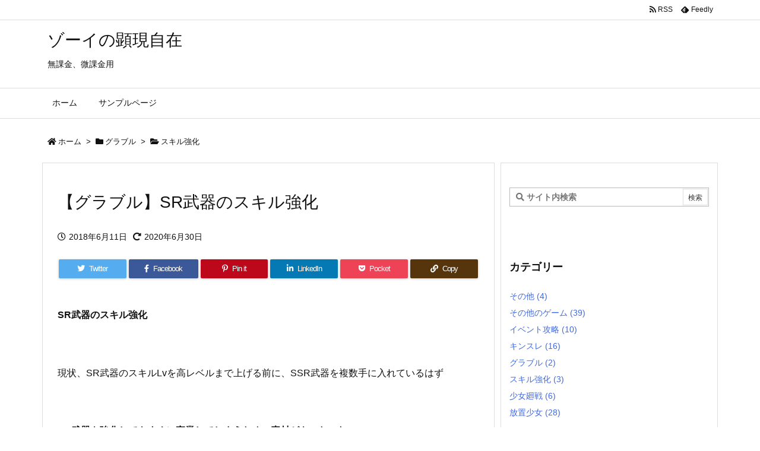

--- FILE ---
content_type: text/html; charset=UTF-8
request_url: https://theordergrande.com/article/00003/
body_size: 25996
content:
<!DOCTYPE html>
<html lang="ja" itemscope itemtype="https://schema.org/WebPage">
<head prefix="og: http://ogp.me/ns# article: http://ogp.me/ns/article# fb: http://ogp.me/ns/fb#">
<script data-ad-client="ca-pub-6837346090541860" async src="https://pagead2.googlesyndication.com/pagead/js/adsbygoogle.js"></script>
<meta charset="UTF-8" />
<meta http-equiv="X-UA-Compatible" content="IE=edge" />
<meta name="viewport" content="width=device-width, initial-scale=1, user-scalable=yes" />
<title>【グラブル】SR武器のスキル強化 | ゾーイの顕現自在</title>
<meta name='robots' content='max-image-preview:large' />
<link rel='dns-prefetch' href='//ajax.googleapis.com' />
<link rel='dns-prefetch' href='//www.googletagmanager.com' />
<link rel='dns-prefetch' href='//pagead2.googlesyndication.com' />
<link rel="alternate" title="oEmbed (JSON)" type="application/json+oembed" href="https://theordergrande.com/wp-json/oembed/1.0/embed?url=https%3A%2F%2Ftheordergrande.com%2Farticle%2F00003%2F" />
<link rel="alternate" title="oEmbed (XML)" type="text/xml+oembed" href="https://theordergrande.com/wp-json/oembed/1.0/embed?url=https%3A%2F%2Ftheordergrande.com%2Farticle%2F00003%2F&#038;format=xml" />
<link rel="canonical" href="https://theordergrande.com/article/00003/" />
<link rel='shortlink' href='https://theordergrande.com/?p=93' />
<link rel="pingback" href="https://theordergrande.com/xmlrpc.php" />
<link rel="author" href="https://theordergrande.com/article/author/" />
<link rel="manifest" href="https://theordergrande.com/luxe-manifest.json" />
<link rel="alternate" type="application/rss+xml" title="ゾーイの顕現自在 RSS Feed" href="https://theordergrande.com/feed/" />
<link rel="alternate" type="application/atom+xml" title="ゾーイの顕現自在 Atom Feed" href="https://theordergrande.com/feed/atom/" />
<link rel="icon" href="https://theordergrande.com/wp-content/themes/luxech/images/favicon.ico" />
<link rel="apple-touch-icon-precomposed" href="https://theordergrande.com/wp-content/themes/luxech/images/apple-touch-icon-precomposed.png" />
<meta name="description" content="SR武器のスキル強化 &nbsp; 現状、SR武器のスキルLvを高レベルまで上げる前に、SSR武器を複数手に入れているはず &nbsp; SR武器を強化してもすぐに卒業してしまうため、素材がもったいな..." />
<meta name="theme-color" content="#4285f4">
<meta name="format-detection" content="telephone=no">
<meta property="og:type" content="article" />
<meta property="og:url" content="https://theordergrande.com/article/00003/" />
<meta property="og:title" content="【グラブル】SR武器のスキル強化 | ゾーイの顕現自在" />
<meta property="og:description" content="SR武器のスキル強化 &nbsp; 現状、SR武器のスキルLvを高レベルまで上げる前に、SSR武器を複数手に入れているはず &nbsp; SR武器を強化してもすぐに卒業してしまうた..." />
<meta property="og:image" content="https://www12.a8.net/0.gif?a8mat=2ZJ3TQ+7WL8PM+CO4+60OXE" />
<meta property="og:site_name" content="ゾーイの顕現自在" />
<meta property="og:locale" content="ja_JP" />
<meta property="article:section" content="スキル強化" />
<meta property="article:published_time" content="2018-06-11T23:46:50Z" />
<meta property="article:modified_time" content="2020-06-30T17:49:18Z" />
<meta name="twitter:card" content="summary" />
<meta name="twitter:domain" content="theordergrande.com" />
<style id='wp-img-auto-sizes-contain-inline-css'>
img:is([sizes=auto i],[sizes^="auto," i]){contain-intrinsic-size:3000px 1500px}
/*# sourceURL=wp-img-auto-sizes-contain-inline-css */</style>
<noscript><link rel="stylesheet" id="nav-css" href="//theordergrande.com/wp-content/themes/luxeritas/styles/nav.min.css?v=1577264453" media="all" /></noscript>
<noscript><link rel="stylesheet" id="async-css" href="//theordergrande.com/wp-content/themes/luxeritas/style.async.min.css?v=1646602953" media="all" /></noscript>
<style id='global-styles-inline-css' type='text/css'>
:root{--wp--preset--aspect-ratio--square: 1;--wp--preset--aspect-ratio--4-3: 4/3;--wp--preset--aspect-ratio--3-4: 3/4;--wp--preset--aspect-ratio--3-2: 3/2;--wp--preset--aspect-ratio--2-3: 2/3;--wp--preset--aspect-ratio--16-9: 16/9;--wp--preset--aspect-ratio--9-16: 9/16;--wp--preset--color--black: #000000;--wp--preset--color--cyan-bluish-gray: #abb8c3;--wp--preset--color--white: #ffffff;--wp--preset--color--pale-pink: #f78da7;--wp--preset--color--vivid-red: #cf2e2e;--wp--preset--color--luminous-vivid-orange: #ff6900;--wp--preset--color--luminous-vivid-amber: #fcb900;--wp--preset--color--light-green-cyan: #7bdcb5;--wp--preset--color--vivid-green-cyan: #00d084;--wp--preset--color--pale-cyan-blue: #8ed1fc;--wp--preset--color--vivid-cyan-blue: #0693e3;--wp--preset--color--vivid-purple: #9b51e0;--wp--preset--gradient--vivid-cyan-blue-to-vivid-purple: linear-gradient(135deg,rgb(6,147,227) 0%,rgb(155,81,224) 100%);--wp--preset--gradient--light-green-cyan-to-vivid-green-cyan: linear-gradient(135deg,rgb(122,220,180) 0%,rgb(0,208,130) 100%);--wp--preset--gradient--luminous-vivid-amber-to-luminous-vivid-orange: linear-gradient(135deg,rgb(252,185,0) 0%,rgb(255,105,0) 100%);--wp--preset--gradient--luminous-vivid-orange-to-vivid-red: linear-gradient(135deg,rgb(255,105,0) 0%,rgb(207,46,46) 100%);--wp--preset--gradient--very-light-gray-to-cyan-bluish-gray: linear-gradient(135deg,rgb(238,238,238) 0%,rgb(169,184,195) 100%);--wp--preset--gradient--cool-to-warm-spectrum: linear-gradient(135deg,rgb(74,234,220) 0%,rgb(151,120,209) 20%,rgb(207,42,186) 40%,rgb(238,44,130) 60%,rgb(251,105,98) 80%,rgb(254,248,76) 100%);--wp--preset--gradient--blush-light-purple: linear-gradient(135deg,rgb(255,206,236) 0%,rgb(152,150,240) 100%);--wp--preset--gradient--blush-bordeaux: linear-gradient(135deg,rgb(254,205,165) 0%,rgb(254,45,45) 50%,rgb(107,0,62) 100%);--wp--preset--gradient--luminous-dusk: linear-gradient(135deg,rgb(255,203,112) 0%,rgb(199,81,192) 50%,rgb(65,88,208) 100%);--wp--preset--gradient--pale-ocean: linear-gradient(135deg,rgb(255,245,203) 0%,rgb(182,227,212) 50%,rgb(51,167,181) 100%);--wp--preset--gradient--electric-grass: linear-gradient(135deg,rgb(202,248,128) 0%,rgb(113,206,126) 100%);--wp--preset--gradient--midnight: linear-gradient(135deg,rgb(2,3,129) 0%,rgb(40,116,252) 100%);--wp--preset--font-size--small: 13px;--wp--preset--font-size--medium: 20px;--wp--preset--font-size--large: 36px;--wp--preset--font-size--x-large: 42px;--wp--preset--spacing--20: 0.44rem;--wp--preset--spacing--30: 0.67rem;--wp--preset--spacing--40: 1rem;--wp--preset--spacing--50: 1.5rem;--wp--preset--spacing--60: 2.25rem;--wp--preset--spacing--70: 3.38rem;--wp--preset--spacing--80: 5.06rem;--wp--preset--shadow--natural: 6px 6px 9px rgba(0, 0, 0, 0.2);--wp--preset--shadow--deep: 12px 12px 50px rgba(0, 0, 0, 0.4);--wp--preset--shadow--sharp: 6px 6px 0px rgba(0, 0, 0, 0.2);--wp--preset--shadow--outlined: 6px 6px 0px -3px rgb(255, 255, 255), 6px 6px rgb(0, 0, 0);--wp--preset--shadow--crisp: 6px 6px 0px rgb(0, 0, 0);}:where(.is-layout-flex){gap: 0.5em;}:where(.is-layout-grid){gap: 0.5em;}body .is-layout-flex{display: flex;}.is-layout-flex{flex-wrap: wrap;align-items: center;}.is-layout-flex > :is(*, div){margin: 0;}body .is-layout-grid{display: grid;}.is-layout-grid > :is(*, div){margin: 0;}:where(.wp-block-columns.is-layout-flex){gap: 2em;}:where(.wp-block-columns.is-layout-grid){gap: 2em;}:where(.wp-block-post-template.is-layout-flex){gap: 1.25em;}:where(.wp-block-post-template.is-layout-grid){gap: 1.25em;}.has-black-color{color: var(--wp--preset--color--black) !important;}.has-cyan-bluish-gray-color{color: var(--wp--preset--color--cyan-bluish-gray) !important;}.has-white-color{color: var(--wp--preset--color--white) !important;}.has-pale-pink-color{color: var(--wp--preset--color--pale-pink) !important;}.has-vivid-red-color{color: var(--wp--preset--color--vivid-red) !important;}.has-luminous-vivid-orange-color{color: var(--wp--preset--color--luminous-vivid-orange) !important;}.has-luminous-vivid-amber-color{color: var(--wp--preset--color--luminous-vivid-amber) !important;}.has-light-green-cyan-color{color: var(--wp--preset--color--light-green-cyan) !important;}.has-vivid-green-cyan-color{color: var(--wp--preset--color--vivid-green-cyan) !important;}.has-pale-cyan-blue-color{color: var(--wp--preset--color--pale-cyan-blue) !important;}.has-vivid-cyan-blue-color{color: var(--wp--preset--color--vivid-cyan-blue) !important;}.has-vivid-purple-color{color: var(--wp--preset--color--vivid-purple) !important;}.has-black-background-color{background-color: var(--wp--preset--color--black) !important;}.has-cyan-bluish-gray-background-color{background-color: var(--wp--preset--color--cyan-bluish-gray) !important;}.has-white-background-color{background-color: var(--wp--preset--color--white) !important;}.has-pale-pink-background-color{background-color: var(--wp--preset--color--pale-pink) !important;}.has-vivid-red-background-color{background-color: var(--wp--preset--color--vivid-red) !important;}.has-luminous-vivid-orange-background-color{background-color: var(--wp--preset--color--luminous-vivid-orange) !important;}.has-luminous-vivid-amber-background-color{background-color: var(--wp--preset--color--luminous-vivid-amber) !important;}.has-light-green-cyan-background-color{background-color: var(--wp--preset--color--light-green-cyan) !important;}.has-vivid-green-cyan-background-color{background-color: var(--wp--preset--color--vivid-green-cyan) !important;}.has-pale-cyan-blue-background-color{background-color: var(--wp--preset--color--pale-cyan-blue) !important;}.has-vivid-cyan-blue-background-color{background-color: var(--wp--preset--color--vivid-cyan-blue) !important;}.has-vivid-purple-background-color{background-color: var(--wp--preset--color--vivid-purple) !important;}.has-black-border-color{border-color: var(--wp--preset--color--black) !important;}.has-cyan-bluish-gray-border-color{border-color: var(--wp--preset--color--cyan-bluish-gray) !important;}.has-white-border-color{border-color: var(--wp--preset--color--white) !important;}.has-pale-pink-border-color{border-color: var(--wp--preset--color--pale-pink) !important;}.has-vivid-red-border-color{border-color: var(--wp--preset--color--vivid-red) !important;}.has-luminous-vivid-orange-border-color{border-color: var(--wp--preset--color--luminous-vivid-orange) !important;}.has-luminous-vivid-amber-border-color{border-color: var(--wp--preset--color--luminous-vivid-amber) !important;}.has-light-green-cyan-border-color{border-color: var(--wp--preset--color--light-green-cyan) !important;}.has-vivid-green-cyan-border-color{border-color: var(--wp--preset--color--vivid-green-cyan) !important;}.has-pale-cyan-blue-border-color{border-color: var(--wp--preset--color--pale-cyan-blue) !important;}.has-vivid-cyan-blue-border-color{border-color: var(--wp--preset--color--vivid-cyan-blue) !important;}.has-vivid-purple-border-color{border-color: var(--wp--preset--color--vivid-purple) !important;}.has-vivid-cyan-blue-to-vivid-purple-gradient-background{background: var(--wp--preset--gradient--vivid-cyan-blue-to-vivid-purple) !important;}.has-light-green-cyan-to-vivid-green-cyan-gradient-background{background: var(--wp--preset--gradient--light-green-cyan-to-vivid-green-cyan) !important;}.has-luminous-vivid-amber-to-luminous-vivid-orange-gradient-background{background: var(--wp--preset--gradient--luminous-vivid-amber-to-luminous-vivid-orange) !important;}.has-luminous-vivid-orange-to-vivid-red-gradient-background{background: var(--wp--preset--gradient--luminous-vivid-orange-to-vivid-red) !important;}.has-very-light-gray-to-cyan-bluish-gray-gradient-background{background: var(--wp--preset--gradient--very-light-gray-to-cyan-bluish-gray) !important;}.has-cool-to-warm-spectrum-gradient-background{background: var(--wp--preset--gradient--cool-to-warm-spectrum) !important;}.has-blush-light-purple-gradient-background{background: var(--wp--preset--gradient--blush-light-purple) !important;}.has-blush-bordeaux-gradient-background{background: var(--wp--preset--gradient--blush-bordeaux) !important;}.has-luminous-dusk-gradient-background{background: var(--wp--preset--gradient--luminous-dusk) !important;}.has-pale-ocean-gradient-background{background: var(--wp--preset--gradient--pale-ocean) !important;}.has-electric-grass-gradient-background{background: var(--wp--preset--gradient--electric-grass) !important;}.has-midnight-gradient-background{background: var(--wp--preset--gradient--midnight) !important;}.has-small-font-size{font-size: var(--wp--preset--font-size--small) !important;}.has-medium-font-size{font-size: var(--wp--preset--font-size--medium) !important;}.has-large-font-size{font-size: var(--wp--preset--font-size--large) !important;}.has-x-large-font-size{font-size: var(--wp--preset--font-size--x-large) !important;}
/*# sourceURL=global-styles-inline-css */
</style>

<style id='classic-theme-styles-inline-css'>
/*! This file is auto-generated */
.wp-block-button__link{color:#fff;background-color:#32373c;border-radius:9999px;box-shadow:none;text-decoration:none;padding:calc(.667em + 2px) calc(1.333em + 2px);font-size:1.125em}.wp-block-file__button{background:#32373c;color:#fff;text-decoration:none}
/*# sourceURL=/wp-includes/css/classic-themes.min.css */</style>
<link rel="stylesheet" id="adsns_css-css" href="//theordergrande.com/wp-content/plugins/adsense-plugin/css/adsns.css" media="all" />
<link rel="stylesheet" id="wd_ads-public-css" href="//theordergrande.com/wp-content/plugins/ad-manager-wd/css/wd_ads_front.css" media="all" />
<style id='akismet-widget-style-inline-css'>
.a-stats {
--akismet-color-mid-green: #357b49;
--akismet-color-white: #fff;
--akismet-color-light-grey: #f6f7f7;
max-width: 350px;
width: auto;
}
.a-stats * {
all: unset;
box-sizing: border-box;
}
.a-stats strong {
font-weight: 600;
}
.a-stats a.a-stats__link,
.a-stats a.a-stats__link:visited,
.a-stats a.a-stats__link:active {
background: var(--akismet-color-mid-green);
border: none;
box-shadow: none;
border-radius: 8px;
color: var(--akismet-color-white);
cursor: pointer;
display: block;
font-family: -apple-system, BlinkMacSystemFont, 'Segoe UI', 'Roboto', 'Oxygen-Sans', 'Ubuntu', 'Cantarell', 'Helvetica Neue', sans-serif;
font-weight: 500;
padding: 12px;
text-align: center;
text-decoration: none;
transition: all 0.2s ease;
}
/* Extra specificity to deal with TwentyTwentyOne focus style */
.widget .a-stats a.a-stats__link:focus {
background: var(--akismet-color-mid-green);
color: var(--akismet-color-white);
text-decoration: none;
}
.a-stats a.a-stats__link:hover {
filter: brightness(110%);
box-shadow: 0 4px 12px rgba(0, 0, 0, 0.06), 0 0 2px rgba(0, 0, 0, 0.16);
}
.a-stats .count {
color: var(--akismet-color-white);
display: block;
font-size: 1.5em;
line-height: 1.4;
padding: 0 13px;
white-space: nowrap;
}
/*# sourceURL=akismet-widget-style-inline-css */</style>
<style id='luxech-inline-css'>
/*! Luxeritas WordPress Theme 3.7.4 - free/libre wordpress platform
 * @copyright Copyright (C) 2015 Thought is free. */*,*:before,*:after{box-sizing:border-box}@-ms-viewport{width:device-width}a:not([href]):not([tabindex]),a:not([href]):not([tabindex]):hover,a:not([href]):not([tabindex]):focus{color:inherit;text-decoration:none}a:not([href]):not([tabindex]):focus{outline:0}h1{font-size:2em;margin:.67em 0}small{font-size:80%}img{border-style:none;vertical-align:middle}hr{box-sizing:content-box;height:0;overflow:visible;margin-top:1rem;margin-bottom:1rem;border:0}pre{margin-top:0;margin-bottom:1rem;overflow:auto;-ms-overflow-style:scrollbar}code,pre{font-family:monospace,monospace;font-size:1em}ul ul,ol ul,ul ol,ol ol{margin-bottom:0}p{margin-top:0;margin-bottom:1rem}button{border-radius:0}button:focus{outline:1px dotted;outline:5px auto -webkit-focus-ring-color}input,button,select,optgroup,textarea{margin:0;font-family:inherit;font-size:inherit;line-height:inherit}button,input{overflow:visible}button,select{text-transform:none}button,html [type=button],[type=reset],[type=submit]{-webkit-appearance:button}button::-moz-focus-inner,[type=button]::-moz-focus-inner,[type=reset]::-moz-focus-inner,[type=submit]::-moz-focus-inner{padding:0;border-style:none}input[type=radio],input[type=checkbox]{box-sizing:border-box;padding:0}[type=number]::-webkit-inner-spin-button,[type=number]::-webkit-outer-spin-button{height:auto}[type=search]{outline-offset:-2px;-webkit-appearance:none}[type=search]::-webkit-search-cancel-button,[type=search]::-webkit-search-decoration{-webkit-appearance:none}textarea{overflow:auto;resize:vertical}label{display:inline-block;margin-bottom:.5rem}h1,h2,h3,h4,h5,h6{margin-top:0;margin-bottom:.5rem;font-family:inherit;font-weight:500;line-height:1.2;color:inherit}.container{width:100%;margin-right:auto;margin-left:auto}@media (min-width:768px){.container{max-width:720px}}@media (min-width:992px){.container{max-width:960px}}@media (min-width:1200px){.container{max-width:1140px}}.col-4,.col-6,.col-12{float:left;position:relative;width:100%;min-height:1px;padding-right:15px;padding-left:15px}.col-12{-webkit-box-flex:0;-ms-flex:0 0 100%;flex:0 0 100%;max-width:100%}.col-6{-webkit-box-flex:0;-ms-flex:0 0 50%;flex:0 0 50%;max-width:50%}.col-4{-webkit-box-flex:0;-ms-flex:0 0 33.333333%;flex:0 0 33.333333%;max-width:33.333333%}.clearfix:after{display:block;clear:both;content:""}.pagination{display:-webkit-box;display:-ms-flexbox;display:flex;padding-left:0;list-style:none;border-radius:.25rem}table{border-collapse:collapse}caption{padding-top:.75rem;padding-bottom:.75rem;color:#6c757d;text-align:left;caption-side:bottom}th{text-align:left}@font-face{font-family:'icomoon';src:url('/wp-content/themes/luxech/fonts/icomoon/fonts/icomoon.eot');src:url('/wp-content/themes/luxech/fonts/icomoon/fonts/icomoon.eot') format('embedded-opentype'),url('/wp-content/themes/luxech/fonts/icomoon/fonts/icomoon.woff') format('woff'),url('/wp-content/themes/luxech/fonts/icomoon/fonts/icomoon.ttf') format('truetype'),url('/wp-content/themes/luxech/fonts/icomoon/fonts/icomoon.svg') format('svg');font-weight:400;font-style:normal;font-display:swap}[class^=ico-],[class*=" ico-"]{font-family:'icomoon' !important;speak:none;font-style:normal;font-weight:400;font-variant:normal;text-transform:none;line-height:1;-webkit-font-smoothing:antialiased;-moz-osx-font-smoothing:grayscale}.ico-feedly:before{content:"\e600"}.ico-feedly-o:before{content:"\e601"}.ico-feedly-square:before{content:"\e602"}.ico-line:before{content:"\e700"}.ico-line-square:before{content:"\e701"}*{margin:0;padding:0}a:hover,.term img,a:hover,.term img:hover{transition:opacity .3s,transform .5s}a:hover img{opacity:.8}hr{border-top:1px dotted #999}img,video,object,canvas{max-width:100%;height:auto;box-sizing:content-box}.no-js img.lazy{display:none!important}pre,ul,ol{margin:0 0 1.6em}pre{margin-bottom:30px}blockquote,.wp-block-quote{display:block;position:relative;overflow:hidden;margin:1.6em 5px;padding:25px;font-size:1.4rem;background:#fdfdfd;border:0;border-radius:6px;box-shadow:0 5px 5px 0 rgba(18,63,82,.035),0 0 0 1px rgba(176,181,193,.2)}blockquote:after{content:"\275b\275b";display:block;position:absolute;font-family:Arial,sans-serif;font-size:200px;line-height:1em;left:-25px;top:-15px;opacity:.04}blockquote cite,.wp-block-quote cite{display:block;text-align:right;font-family:serif;font-size:.9em;font-style:oblique}.wp-block-quote:not(.is-large):not(.is-style-large){border:0}blockquote ol:first-child,blockquote p:first-child,blockquote ul:first-child{margin-top:5px}blockquote ol:last-child,blockquote p:last-child,blockquote ul:last-child{margin-bottom:5px}[type=submit],[type=text],[type=email],.reply a{display:inline;line-height:1;vertical-align:middle;padding:12px 12px 11px;max-width:100%}.reply a,[type=submit],div[class$=-w] ul[class*=sns] li a,.widget_categories select,.widget_archive select{color:#333;font-weight:400;background:#fff;border:1px solid #ddd}div[class$=-w] ul[class*=sns] li a{color:#666;background:#fbfbfb;border:1px solid #ccc}option,textarea,[type=text],[type=email],[type=search]{color:inherit;background:#fff;border:1px solid #ddd}[type=search]{-webkit-appearance:none;outline-offset:-2px;line-height:1;border-radius:0}[type=search]::-webkit-search-cancel-button,[type=search]::-webkit-search-decoration{display:none}textarea{padding:8px;max-width:100%}.cboth{clear:both}.bold{font-weight:700}.wp-caption{margin-bottom:1.6em;max-width:100%}.wp-caption img[class*=wp-image-]{display:block;margin:0}.post .wp-caption-text,.post .wp-caption-dd{font-size:1.2rem;line-height:1.5;margin:0;padding:.5em 0}.sticky .posted-on{display:none}.bypostauthor>article .fn:after{content:"";position:relative}.screen-reader-text{clip:rect(1px,1px,1px,1px);height:1px;overflow:hidden;position:absolute !important;width:1px}strong{font-weight:700}em{font-style:italic}.alignleft{display:inline;float:left}.alignright{display:inline;float:right}.aligncenter{display:block;margin-right:auto;margin-left:auto}blockquote.alignleft,.wp-caption.alignleft,img.alignleft{margin:.4em 1.6em 1.6em 0}blockquote.alignright,.wp-caption.alignright,img.alignright{margin:.4em 0 1.6em 1.6em}blockquote.aligncenter,.wp-caption.aligncenter,img.aligncenter{clear:both;margin-top:.4em;margin-bottom:1.6em}.wp-caption.alignleft,.wp-caption.alignright,.wp-caption.aligncenter{margin-bottom:1.2em}img[class*=wp-image-],img[class*=attachment-]{max-width:100%;height:auto}.gallery-item{display:inline-block;text-align:left;vertical-align:top;margin:0 0 1.5em;padding:0 1em 0 0;width:50%}.gallery-columns-1 .gallery-item{width:100%}.gallery-columns-2 .gallery-item{max-width:50%}@media screen and (min-width:30em){.gallery-item{max-width:25%}.gallery-columns-1 .gallery-item{max-width:100%}.gallery-columns-2 .gallery-item{max-width:50%}.gallery-columns-3 .gallery-item{max-width:33.33%}.gallery-columns-4 .gallery-item{max-width:25%}}.gallery-caption{display:block;font-size:1.2rem;line-height:1.5;padding:.5em 0}.wp-block-image{margin:0 0 1.6em}#head-in{padding-top:28px;background:#fff}.band{position:absolute;top:0;left:0;right:0}div[id*=head-band]{margin:auto;height:34px;line-height:34px;overflow:hidden;background:#fff;border-bottom:1px solid #ddd}.band-menu{position:relative;margin:auto}.band-menu ul{font-size:1px;margin:0 -5px 0 0;position:absolute;right:10px;list-style:none}.band-menu li{display:inline-block;vertical-align:middle;font-size:1.2rem;margin:0 3px;line-height:1}.band-menu li a{color:#111;text-decoration:none}.band-menu li a:hover{color:#09f}.band-menu .menu-item a:before{display:inline;margin:5px;line-height:1;font-family:'Font Awesome 5 Free';content:"\f0da";font-weight:900}div[id*=head-band] .snsf{display:block;min-width:28px;height:20px;margin:-2px -6px 0 0;text-align:center}div[id*=head-band] .snsf a{display:block;height:100%;width:100%;text-decoration:none;letter-spacing:0;font-family:Verdana,Arial,Helvetica,Roboto;padding:4px;border-radius:2px}#sitename{display:inline-block;max-width:100%;margin:0 0 12px;font-size:2.8rem;line-height:1.4}#sitename a{color:inherit;text-decoration:none}.desc{line-height:1.4}.info{padding:20px 10px;overflow:hidden}.logo,.logo-up{margin:15px auto -10px auto;text-align:center}.logo-up{margin:15px auto 0 auto}#header .head-cover{margin:auto}#header #gnavi,#foot-in{margin:auto}#nav{margin:0;padding:0;border-top:1px solid #ddd;border-bottom:1px solid #ddd;position:relative;z-index:20}#nav,#gnavi ul,#gnavi li a,.mobile-nav{color:#111;background:#fff}#gnavi .mobile-nav{display:none}#gnavi .nav-menu{display:block}#gnavi ul{margin:0;text-indent:0;white-space:nowrap}#gnavi li,#gnavi li a{display:block;text-decoration:none;text-align:center}#gnavi li{float:left;position:relative;list-style-type:none}#gnavi li:hover>a,#gnavi li:hover>a>span,div.mobile-nav:hover,ul.mobile-nav li:hover{color:#fff;background:#09f}#gnavi li ul{display:none}#gnavi .current-menu-item>a,#gnavi .current-menu-ancestor>a,#gnavi .current_page_item>a,#gnavi .current_page_ancestor>a{background:none repeat scroll 0 0 #000;color:#fff}@media (min-width:992px){#gnavi ul{display:-webkit-box;display:-ms-flexbox;display:flex;-ms-flex-wrap:wrap;flex-wrap:wrap}#gnavi li{-webkit-box-flex:0 0 auto;-ms-flex:0 0 auto;flex:0 0 auto;min-width:1px;background:#09f}#gnavi div>ul>li{background:0 0}#gnavi li span{display:block}#gnavi div>ul>li>a>span{transition:.4s;border-bottom:0;padding:16px 18px}#gnavi li>ul{display:none;margin:0;padding:1px 0 0;border-right:1px solid #ddd;border-left:1px solid #ddd;background:0 0;position:absolute;top:100%;z-index:1}#gnavi li li{width:100%;min-width:160px}#gnavi li li span{border-bottom:1px solid #ddd;font-size:1.3rem;padding:10px 15px;width:100%;text-align:left}#gnavi li li ul{padding:0;border-top:1px solid #ddd;overflow:hidden;top:-1px;left:100%}#gnavi ul ul>li[class*=children]>a>span:after{font-family:'Font Awesome 5 Free';content:"\f0da";font-weight:900;position:absolute;right:6px}}@media (max-width:991px){#gnavi ul.mobile-nav{display:table;table-layout:fixed;width:100%;margin:0;border:0}#gnavi div.mobile-nav{display:block;padding:8px 20px;cursor:pointer}#gnavi .mobile-nav li{display:table-cell;text-align:center;padding:8px 10px;border:0;float:none}#gnavi .mobile-nav li i,#gnavi .mobile-nav li svg{font-size:1.8rem;font-style:normal}#gnavi ul{display:none;border:0;border-bottom:solid 1px #ddd}#gnavi li{display:block;float:none;width:100%;padding-left:0;text-align:left;line-height:1.2;border-top:1px solid #ddd;list-style:disc inside}#gnavi li:hover>a>span{background:0 0}#gnavi p{letter-spacing:0;font-size:1.2rem;line-height:1;margin:6px 0 0}}#primary{border:1px solid transparent}#section,.grid{margin:0 10px 20px 0}.grid{padding:45px 68px;background:#fff;border:1px solid #ddd}#breadcrumb{margin:20px 0 15px;padding:10px}#breadcrumb,#breadcrumb a{color:#111;text-decoration:none}#breadcrumb a:hover{text-decoration:underline}#breadcrumb h1,#breadcrumb li{display:inline;list-style-type:none;font-size:1.3rem}#breadcrumb i,#breadcrumb svg{margin-right:3px}#breadcrumb i.arrow{margin:0 8px}.term{margin-right:10px}.term img{float:left;max-width:40%;height:auto;margin-bottom:15px;background:inherit;border:1px solid #ddd;border-radius:4px;box-shadow:0 0 2px 1px rgba(255,255,255,1) inset}.term img:hover{border-color:#06c}#related .term img{padding:1px;width:100px;height:100px}.read-more-link,.read-more-link i,.read-more-link svg{text-decoration:underline}#list a{word-break:normal}#list .toc{margin:0 0 25px}#list .excerpt{margin:0 0 12px;line-height:1.8}.exsp{display:inline}#list .read-more{clear:both;line-height:1;margin:35px 0 30px;text-align:right}#list .read-more{margin:0}@media (max-width:575px){.read-more-link{color:inherit;background:#fafafa;border:1px solid #aaa}.read-more-link:hover{color:#dc143c;background:#f0f0f0;text-decoration:none}}.meta,.post .meta{margin:0;font-size:1.4rem;color:#111;margin-bottom:35px;line-height:1.6;vertical-align:middle;padding:16px 0}.meta a{color:#111;text-decoration:underline}.meta span{margin:0 10px 0 5px}.meta i:first-child{margin-left:0}.meta-box{margin:30px 10px}.toc .meta-u,.post .meta-u{line-height:1.4;background:0 0;border:0;margin:0 0 10px;padding:0}.post .meta-u{overflow:hidden;text-align:right}#paging{margin:auto;text-align:center}#paging ul{padding:0}#paging i{font-weight:700}#paging .not-allow i{font-weight:400;opacity:.3}.pagination{display:-webkit-box;display:-ms-flexbox;display:flex;-webkit-box-pack:center;-ms-flex-pack:center;justify-content:center;margin:0}.pagination li{-webkit-box-flex:1 1 42px;-ms-flex:1 1 42px;flex:1 1 42px;max-width:42px;min-width:27px;float:left}.pagination>li>a,.pagination>li>span{display:inline-block;width:100%;padding:6px 0;color:inherit;background:#fff;border:1px solid #ddd;border-right:0}.pagination>li:last-child>a,.pagination>li:last-child>span,.pagination>.not-allow:first-child>span:hover{border-right:1px solid #ddd}.pagination>.active>span,.pagination>li>a:hover{color:#fff;background:#dc143c}.pagination>.active>span:hover,.pagination>.not-allow>span:hover{cursor:text}.post #paging{margin:20px 0 40px}.post{font-size:1.6rem;line-height:1.8}.post p{margin:1.3em 0}.post a{text-decoration:underline}.post h2,.post h3,.post h4,.post h5,.post h6{line-height:1.4;margin-top:35px;margin-bottom:30px}.post h1:first-child{margin-top:0}.post h2:first-child,.post h3:first-child{margin-top:30px}.post h2{border-left:8px solid #999;font-size:2.4rem;padding:8px 20px}.post h3{font-size:2.2rem;padding:2px 15px;margin-left:5px;border-left:2px #999 solid}.post h4{font-size:1.8rem;padding:0 12px;border:0;border-left:solid 12px #999}.post table{margin-bottom:30px}.post td,.post th{padding:8px 10px;border:1px solid #ddd}.post th{text-align:center;background:#f5f5f5}.post ul,.post ol{padding:0 0 0 30px}.post .vcard{text-align:right}.post .vcard i,.post .vcard svg{margin-right:8px}.entry-title,#front-page-title{font-size:2.8rem;line-height:1.5;background:0 0;border:none;margin:0 0 10px;padding:0}.entry-title a{color:inherit;text-decoration:none}.entry-title a:hover{color:#dc143c}#sns-tops{margin:-25px 0 45px}#sns-bottoms{margin:16px 0 0}#bottom-area #sns-bottoms{margin-bottom:0}.sns-msg h2{display:inline-block;margin:0 0 0 5px;padding:0 8px;line-height:1;font-size:1.6rem;background:0 0;border:none;border-bottom:5px solid #ccc}#pnavi{clear:both;padding:0;border:1px solid #ddd;background:#fff;height:auto;overflow:hidden}#pnavi .next,#pnavi .prev{position:relative}#pnavi .next{text-align:right;border-bottom:1px solid #ddd}#pnavi i,#pnavi svg{font-size:2.2rem}#pnavi .next-arrow,#pnavi .prev-arrow{font-size:1.6rem;position:absolute;top:10px}#pnavi .next-arrow{left:20px}#pnavi .prev-arrow{right:20px}#pnavi .ntitle,#pnavi .ptitle{margin-top:32px}#pnavi img{height:100px;width:100px;border:1px solid #ddd;border-radius:8px}#pnavi a{display:block;padding:15px 30px;overflow:hidden;text-decoration:none;color:#999;min-height:132px}#pnavi a:hover{color:#dc143c}#pnavi a>img,#pnavi a:hover>img{transition:opacity .4s,transform .4s}#pnavi a:hover>img{border-color:#337ab7}#pnavi .block-span{display:block;margin-top:35px}#pnavi .next img,#pnavi .no-img-next i,#pnavi .no-img-next svg{float:right;margin:0 0 0 10px}#pnavi .prev img,#pnavi .no-img-prev i,#pnavi .no-img-prev svg{float:left;margin:0 10px 0 0}#pnavi i.navi-home,#pnavi svg.navi-home,#pnavi .no-img-next i,#pnavi .no-img-next svg,#pnavi .no-img-prev i,#pnavi .no-img-prev svg{font-size:9.4rem;padding:5px 0;text-align:center}#pnavi i.navi-home,#pnavi svg.navi-home{font-size:10rem;padding:0}@media (min-width:1200px),(min-width:540px) and (max-width:991px){#pnavi .next,#pnavi .prev,#pnavi .next a,#pnavi .prev a{padding-bottom:32767px;margin-bottom:-32752px}#pnavi .next,#pnavi .prev{margin-bottom:-32767px;width:50%}#pnavi .next{float:right;border-left:1px solid #ddd}}.related,.discussion,.tb{font-size:2.4rem;line-height:2;margin:0 0 15px}.related i,.related svg,.discussion i,.discussion svg,.tb i,.tb svg{margin-right:10px}#related{padding:0}#related .term img{float:left;margin:8px 10px 8px 0}#related h3{font-size:1.6rem;font-weight:700;padding:0;margin:10px 0 10px 10px;border:none}#related h3 a{color:inherit;text-decoration:none;line-height:1.6}#related h3 a:hover{color:#09f}#related .toc{padding:10px 0;border-top:1px dotted #ccc}#related .toc:first-child{border-top:none}#related .excerpt p{display:inline;opacity:.7;font-size:1.3rem}#comments h3{font-size:1.6rem;border:none;padding:10px 0;margin-bottom:10px}#comments h3 i,#comments h3 svg{font-size:2.2rem;margin-right:10px}.comments-list,.comments-list li{border-bottom:1px solid #ddd}.comments-list li{margin-bottom:20px}.comments-list .comment-body{padding-bottom:20px}.comments-list li:last-child{margin-bottom:0;padding-bottom:0;border:none}#comments p{font-size:1.4rem;margin:20px 0}#comments label{display:block}.comment-author.vcard .avatar{display:block;float:left;margin:0 10px 20px 0}.comment-meta{margin-bottom:40px}.comment-meta:after{content:" ";clear:both}.fn{line-height:1.6;font-size:1.5rem}.says{margin-left:10px}.commentmetadata{font-size:1.4rem;height:15px;padding:10px 10px 10px 0}.reply a{display:block;text-decoration:none;text-align:center;width:65px;margin:0 0 0 auto}.comments-list{padding-left:0;list-style-type:none}.comments-list li.depth-1>ul.children{padding-left:30px}.comments-list li{list-style-type:none}#comments .no-comments{margin:0 0 20px;padding:10px 20px 30px;border-bottom:1px solid #ddd}#c-paging{text-align:center;padding:0 0 20px;border-bottom:1px solid #ccc}#commentform{display:-webkit-box;display:-ms-flexbox;display:flex;-webkit-flex-wrap:wrap;-ms-flex-wrap:wrap;flex-wrap:wrap}#commentform p{margin:0 0 20px}#respond{font-size:1.6rem}#commentform .tags{padding:10px;font-size:1.3rem}.comment-form-author{-webkit-flex:0 1 35%;-ms-flex:0 1 35%;flex:0 1 35%}.comment-form-email{-webkit-flex:1 0 64%;-ms-flex:1 0 64%;flex:1 0 64%;padding-left:10px}#commentform input,#comments textarea,[class^=comment-form-]{margin:0;width:100%}#comments .comment-form-cookies-consent{display:table}#comments .comment-form-cookies-consent *{display:table-cell;margin:5px 5px 20px 0;width:auto}#comments .form-submit{margin:0}#comments .comments-list .form-submit{margin-bottom:40px}#comments [type=submit]{color:#fff;background:#666;padding:18px 18px 17px;cursor:pointer}#comments [type=submit]:hover{background:#dc143c}#trackback input{width:100%;margin:0 0 10px}#list-title{margin:0 0 40px;font-size:2.8rem;font-weight:400}#section .grid #list-title{margin:0}div[id*=side-],#col3{padding:20px 0;border:1px solid #ddd;background:#fff}#side .widget,#col3 .widget{word-break:break-all;margin:0 6px;padding:20px 7px;border:1px solid transparent}#side ul,#col3 ul{margin-bottom:0}#side ul li,#col3 ul li{list-style-type:none;line-height:2;margin:0;padding:0}#side ul li li,#col3 ul li li{margin-left:16px}#side h3,#col3 h3,#side h4,#col3 h4{font-size:1.8rem;font-weight:700;color:#111;margin:4px 0 20px;padding:4px 0}.search-field{border:1px solid #bbb}#wp-calendar{background:#fff}#wp-calendar caption{color:inherit;background:#fff}#wp-calendar #today{background:#ffec67}#wp-calendar .pad{background:#fff9f9}#footer{clear:both;background:#fff;border-top:1px solid #ddd;z-index:10}.row{margin:0}#foot-in{padding:25px 0}#foot-in a{color:#111}#foot-in h4{font-size:1.8rem;font-weight:700;margin:15px 0;padding:4px 10px;border-left:8px solid #999}#foot-in ul li{list-style-type:none;line-height:1.8;margin:0 10px;padding:0}#foot-in ul li li{margin-left:15px}#copyright{font-size:1.2rem;padding:20px 0;color:#111;background:#fff;clear:both}#footer .copy{font-size:1.2rem;line-height:1;margin:20px 0 0;text-align:center}#footer .copy a{color:inherit}#footer #thk{margin:20px 0;white-space:nowrap;font-size:1.1rem;word-spacing:-1px}#page-top{position:fixed;bottom:14px;right:14px;font-weight:700;background:#656463;text-decoration:none;color:#fff;padding:16px 20px;text-align:center;cursor:pointer;transition:.8s;opacity:0;visibility:hidden;z-index:99}#page-top:hover{opacity:1!important}.i-video,.i-embed{display:block;position:relative;overflow:hidden}.i-video{padding-top:25px;padding-bottom:56.25%}.i-video iframe,.i-video object,.i-video embed{position:absolute;top:0;left:0;height:100%;width:100%}.i-embed iframe{width:100%}.head-under{margin-top:20px}.head-under,.post-title-upper,.post-title-under{margin-bottom:20px}.posts-under-1{padding:20px 0}.posts-under-2{padding-bottom:40px}#sitemap li{border-left:1px solid #000}.recentcomments a{display:inline;padding:0;margin:0}#main{-webkit-box-flex:0 1 772px;-ms-flex:0 1 772px;flex:0 1 772px;max-width:772px;min-width:1px;float:left}#side{-webkit-box-flex:0 0 366px;-ms-flex:0 0 366px;flex:0 0 366px;width:366px;min-width:1px;float:right}@media (min-width:992px){#primary,#field{display:-webkit-box;display:-ms-flexbox;display:flex}#breadcrumb,.head-cover{display:block !important}#sitename img{margin:0}}@media screen and (min-width:768px){.logo,#head-band-in,div[id*=head-band] .band-menu,#header .head-cover,#header #gnavi,#foot-in{max-width:720px}}@media screen and (min-width:992px){.logo,#head-band-in,div[id*=head-band] .band-menu,#header .head-cover,#header #gnavi,#foot-in{max-width:960px}}@media screen and (min-width:992px) and (max-width:1199px){#main{-webkit-box-flex:0 1 592px;-ms-flex:0 1 592px;flex:0 1 592px;max-width:592px;min-width:1px}}@media screen and (min-width:1200px){.logo,#head-band-in,div[id*=head-band] .band-menu,#header .head-cover,#header #gnavi,#foot-in{max-width:1140px}#list .term img{width:auto;height:auto;margin-right:20px}}@media screen and (max-width:1199px){#list .term img{max-width:40%;height:auto;margin-right:20px}}@media print,(max-width:991px){#primary,#main,#side{display:block;width:100%;float:none;clear:both}div[id*=head-band]{padding:0 5px}#header #gnavi{padding-left:0;padding-right:0}#main{margin-bottom:30px}#section{margin-right:0}.grid,#side .widget,#col3 .widget{padding-left:20px;padding-right:20px}.grid{margin:0 0 20px}#side .widget,#col3 .widget{margin-left:0;margin-right:0}#related .toc{margin-right:15px}.comments-list li.depth-1>ul.children{padding-left:0}#foot-in{padding:0}#foot-in .col-xs-4,#foot-in .col-xs-6,#foot-in .col-xs-12{display:none}div[id*=side-]{margin-bottom:20px}#side-scroll{max-width:32767px}}@media (max-width:575px){.grid,#side .widget,#col3 .widget{padding-left:7px;padding-right:7px}.meta,.post .meta{font-size:1.2rem}#side li a,#col3 li a{padding:14px}#list .term img{max-width:30%;height:auto;margin:0 15px 25px 0}#list .excerpt{padding-left:0;margin:0 0 40px}.excerpt p{display:inline}.excerpt br{display:none}.read-more-link{display:block;clear:both;padding:12px;font-size:1.2rem;text-align:center;white-space:nowrap;overflow:hidden}.read-more-link,.read-more-link i{text-decoration:none}#list .term img{margin-bottom:30px}#list .read-more-link{margin:20px 0 0}#sitename{font-size:2.2rem}.entry-title,#front-page-title,.post h2,.post h3,.related,.discussion,.tb{font-size:1.8rem}[class^=comment-form-]{flex:0 0 100%;padding:0}#page-top{font-size:2rem;padding:8px 14px}.ptop{display:none}}div[class*=snsf-]{margin:2px 0 0;padding:0}div[class*=snsf-] .clearfix{padding:0}div[class*=snsf-] i,div[class*=snsf-] svg{max-width:16px}.snsname,.cpname{margin-left:5px}.snsfb{display:-webkit-box;display:-ms-flexbox;display:flex;flex-wrap:wrap;justify-content:space-between}.snsf-c li,.snsf-w li{-webkit-box-flex:1;-ms-flex:1;flex:1 1 auto;list-style:none;vertical-align:middle;text-align:center;color:#fff;padding:1px 2px;margin-bottom:2px;white-space:nowrap;cursor:pointer}.snsf-c .snsfb li a,.snsf-w .snsfb li a{padding:9px 0 10px}.snsf-c a,.snsf-w a,.snsf-c .snsfcnt,.snsf-w .snsfcnt{display:block;font-family:Verdana,Arial,Helvetica,Roboto;text-align:center;text-decoration:none;width:100%;border-radius:2px}.snsf-c .fa-hatena,.snsf-w .fa-hatena{font-weight:700;font-family:Verdana,Arial,Helvetica,Roboto}.snsf-c a,.snsf-c a:hover,.snsf-w a,.snsf-w a:hover{position:relative;line-height:1;padding:10px 0;color:#fff}.snsf-c .snsfb li a,.snsf-w .snsfb li a{font-family:Verdana,Arial,Helvetica,Roboto;font-size:1.3rem;letter-spacing:-1px}.snsf-c .snsfb li a{box-shadow:0 1px 4px 0 rgba(0,0,0,.2)}.snsf-w .snsfb li a{box-sizing:border-box;border:1px solid #ddd}.snsf-c .snsfb li a:hover{opacity:.6}.snsf-w .snsfb li a:hover{background:#f8f8f8;opacity:.7}.snsf-c .snsfb i,.snsf-w .snsfb i{margin-right:3px}.snsfcnt{display:block;position:absolute;right:0;top:-18px;padding:3px 0;font-size:1.1rem;background:#fffefd}.snsf-c .snsfcnt{color:#333;border:2px solid #ddd}.snsf-w .snsfcnt{box-sizing:content-box;top:-18px;left:-1px;border:1px solid #ddd;border-radius:2px 2px 0 0;color:#333}.snsfcnt i{margin:0 !important}.snsf-c .twitter a{background:#55acee}.snsf-c .facebook a{background:#3b5998}.snsf-c .linkedin a{background:#0479b4}.snsf-c .pinit a{background:#bd081c}.snsf-c .hatena a{background:#3875c4}.snsf-c .pocket a{background:#ee4257}.snsf-c .line a{background:#00c300}.snsf-c .rss a{background:#fe9900}.snsf-c .feedly a{background:#87bd33}.snsf-c .cp-button a{background:#56350d}.snsf-c .twitter .snsfcnt{border-color:#55acee}.snsf-c .facebook .snsfcnt{border-color:#3b5998}.snsf-c .linkedin .snsfcnt{border-color:#0479b4}.snsf-c .pinit .snsfcnt{border-color:#bd081c}.snsf-c .hatena .snsfcnt{border-color:#3875c4}.snsf-c .pocket .snsfcnt{border-color:#ee4257}.snsf-c .line .snsfcnt{border-color:#00c300}.snsf-c .rss .snsfcnt{border-color:#fe9900}.snsf-c .feedly .snsfcnt{border-color:#87bd33}.snsf-c .cp-button .snsfcnt{border-color:#56350d}.snsf-w .snsfb .twitter a{color:#55acee}.snsf-w .snsfb .facebook a{color:#3b5998}.snsf-w .snsfb .linkedin a{color:#0479b4}.snsf-w .snsfb .pinit a{color:#bd081c}.snsf-w .snsfb .hatena a{color:#3875c4}.snsf-w .snsfb .pocket a{color:#ee4257}.snsf-w .snsfb .line a{color:#00c300}.snsf-w .snsfb .rss a{color:#fe9900}.snsf-w .snsfb .feedly a{color:#87bd33}.snsf-w .snsfb .cp-button a{color:#56350d}@media screen and (max-width:765px){div[class*=snsf-] .snsname{display:none}}@media screen and (min-width:992px){.snsfb li.line-sm{display:none !important}}@media screen and (max-width:991px){.snsfb li.line-pc{display:none !important}}.blogcard{margin:0 0 1.6em}.blogcard p{font-size:1.6rem;line-height:1.6;margin:0 0 .5em}.blogcard a{font-size:1.4rem}a.blogcard-href{display:block;position:relative;padding:20px;border:1px solid #ddd;background:#fff;color:#111;text-decoration:none;max-width:540px;min-height:140px;transition:transform .4s ease}a.blogcard-href:hover{color:#ff811a;background:#fcfcfc;box-shadow:3px 3px 8px rgba(0,0,0,.2);transform:translateY(-4px)}p.blog-card-title{color:#111;font-weight:700}p.blog-card-desc{font-size:.9em;color:#666}.blogcard-img{float:right;margin:0 0 15px 20px}p.blogcard-link{clear:both;font-size:.8em;color:#999;margin:15px 0 0}img.blogcard-icon,amp-img.blogcard-icon{display:inline-block;width:18px;height:18px}#search{padding-bottom:0;position:relative;width:100%}#search label{width:100%;margin:0}.search-field{width:100%;height:32px;margin:0;padding:4px 6px}[type=submit].search-submit{position:absolute;top:2px;right:2px;height:28px;padding:8px;font-size:1.2rem}.search-field::-webkit-input-placeholder{font-family:'Font Awesome 5 Free';font-weight:900;color:#767676;font-size:1.4rem}.search-field:-moz-placeholder{font-family:'Font Awesome 5 Free';font-weight:900;color:#767676;font-size:1.4rem}.search-field:-ms-input-placeholder{font-family:'Font Awesome 5 Free';font-weight:900;color:#767676;font-size:1.4rem}.search-field:placeholder-shown{font-family:'Font Awesome 5 Free';font-weight:900;color:#767676;font-size:1.4rem}#search input:focus::-webkit-input-placeholder{color:transparent}#search input:focus:-moz-placeholder{color:transparent}#search input:focus:-ms-placeholder{color:transparent}.widget_categories,.widget_archive{margin-bottom:5px}.widget_categories select,.widget_archive select{padding:15px 13px;width:100%;height:32px;margin:0;padding:4px 6px;border:1px solid #bbb}.calendar_wrap{margin-bottom:10px}#wp-calendar{table-layout:fixed;line-height:2;width:100%;margin:0 auto;padding:0;border-collapse:collapse;border-spacing:0;font-size:1.2rem}#side #wp-calendar,#col3 #wp-calendar{margin:0 auto -10px auto}#wp-calendar caption{padding:2px;width:auto;text-align:center;font-weight:700;border:thin solid #ccc;border-radius:3px 3px 0 0;caption-side:top}#wp-calendar #today{font-weight:700}#wp-calendar th,#wp-calendar td{line-height:2;vertical-align:middle;text-align:center}#wp-calendar td{border:thin solid #ccc}#wp-calendar th{font-style:normal;font-weight:700;color:#fff;border-left:thin solid #ccc;border-right:thin solid #ccc;background:#333}#wp-calendar a{font-size:1.2rem;color:#3969ff;text-decoration:underline}#wp-calendar a:hover{color:#c3251d}@media print,(max-width:991px){#wp-calendar,#wp-calendar a{font-size:1.7rem}}.tagcloud{display:-webkit-box;display:-ms-flexbox;display:flex;-ms-flex-wrap:wrap;flex-wrap:wrap;letter-spacing:-.4em}.tagcloud a{display:inline-block;-webkit-box-flex:0 0 auto;-ms-flex:0 0 auto;flex:1 0 auto;min-width:1px;letter-spacing:normal;text-decoration:none;font-size:14px;font-size:1.4rem!important;border:1px solid #ddd;margin:2px;padding:5px 10px}#thk-new{margin:-10px 0 0}#thk-new .term img,#thk-new .term amp-img{margin:0 10px 0 0;padding:1px;width:100px;height:100px}#thk-new .excerpt p{display:block;margin:0;padding:0;font-size:1.2rem;line-height:1.4}#thk-new p.new-title{font-size:1.4rem;font-weight:700;line-height:1.4;padding:0;margin:0 0 14px;text-decoration:none}#thk-new .toc{padding:15px 0;border-bottom:1px dotted #ccc}#thk-new .toc:last-child{margin-bottom:0;padding-bottom:0;border-style:none}ul#thk-rcomments{margin-top:-5px;margin-left:5px}#thk-rcomments li,#thk-rcomments li a{background:0 0;font-size:1.2rem}#thk-rcomments li{margin:0;border-bottom:1px dotted #ddd}#thk-rcomments li a{text-decoration:underline}#thk-rcomments li:last-child{border-bottom:none}#thk-rcomments .comment_post{margin-left:10px}#thk-rcomments .widget_comment_author,#thk-rcomments .widget_comment_author a{margin:auto 0;padding:15px 0 0;min-height:40px;color:#767574;font-size:1.2rem;font-weight:700;line-height:1.5;overflow:hidden}#thk-rcomments .widget_comment_author img,#thk-rcomments .widget_comment_author amp-img{float:left;vertical-align:middle;margin-right:5px}#thk-rcomments .widget_comment_author span{display:block;margin:auto 0;overflow:hidden}#thk-rcomments [class*=fa-comment]{margin-right:5px;color:red}#thk-rcomments .fa-angle-double-right{margin-right:5px}#thk-rcomments .comment_excerpt{margin:10px 0 10px 10px;font-size:1.2rem;line-height:1.8}#thk-rcomments .comment_post{display:block;margin:0 0 10px 15px}.ps-widget{margin:0;padding:0;width:100%;overflow:hidden}p.ps-label{text-align:left;margin:0 auto 5px auto;font-size:1.4rem}.ps-widget{display:inline-block}.rectangle-1-row{margin-bottom:10px}.rectangle-1-col{margin-right:10px}.ps-250-250{max-width:250px;max-height:250px}.ps-300-250{max-width:300px;max-height:250px}.ps-336-280{max-width:336px;max-height:280px}.ps-120-600{max-width:120px;max-height:600px}.ps-160-600{max-width:160px;max-height:600px}.ps-300-600{max-width:300px;max-height:600px}.ps-468-60{max-width:468px;max-height:60px}.ps-728-90{max-width:728px;max-height:90px}.ps-970-90{max-width:970px;max-height:90px}.ps-970-250{max-width:970px;max-height:250px}.ps-320-100{max-width:320px;max-height:100px}.ps-col{max-width:690px}@media (min-width:541px) and (max-width:1200px){.rectangle-1-col,.rectangle-2-col{margin:0 0 10px}rectangle-2-col{margin-bottom:20px}.ps-col{max-width:336px}}@media (max-width:991px){.ps-120-600,.ps-160-600,.ps-300-600{max-width:300px;max-height:600px}.ps-728-90,.ps-970-90,.ps-970-250{max-width:728px;max-height:90px}}@media (max-width:767px){.ps-728-90,.ps-970-90,.ps-970-250{max-width:468px;max-height:60px}}@media (max-width:540px){.rectangle-2-col,.rectangle-2-row{display:none}div.ps-widget{max-width:336px;max-height:none}.ps-col{max-width:336px}p.ps-728-90,p.ps-970-90,p.ps-970-250,div.ps-728-90,div.ps-970-90,div.ps-970-250{max-width:320px;max-height:100px}}div.ps-wrap{max-height:none}p.al-c,div.al-c{text-align:center;margin-left:auto;margin-right:auto}#thk-follow{display:table;width:100%;table-layout:fixed;border-collapse:separate;border-spacing:4px 0}#thk-follow ul{display:table-row}#thk-follow ul li{display:table-cell;box-shadow:1px 1px 3px 0 rgba(0,0,0,.3)}#thk-follow .snsf{display:block;border-radius:4px;padding:1px;height:100%;width:100%}#thk-follow li a{display:block;overflow:hidden;white-space:nowrap;border:3px solid #fff;border-radius:2px;line-height:1.2;letter-spacing:0;padding:5px 0;color:#fff;font-size:18px;font-family:Verdana,Arial,Helvetica,Roboto;text-align:center;text-decoration:none}#thk-follow .fname{display:block;font-size:10px}#thk-follow a:hover{opacity:.7}#thk-follow .twitter{background:#55acee}#thk-follow .facebook{background:#3b5998}#thk-follow .instagram{background:-webkit-linear-gradient(200deg,#6559ca,#bc318f 35%,#e33f5f 50%,#f77638 70%,#fec66d 100%);background:linear-gradient(200deg,#6559ca,#bc318f 35%,#e33f5f 50%,#f77638 70%,#fec66d 100%)}#thk-follow .pinit{background:#bd081c}#thk-follow .hatena{background:#3875c4}#thk-follow .google{background:#dd4b39}#thk-follow .youtube{background:#ae3a34}#thk-follow .line{background:#00c300}#thk-follow .rss{background:#fe9900}#thk-follow .feedly{background:#87bd33}#thk-rss-feedly{display:table;width:100%;table-layout:fixed;border-collapse:separate;border-spacing:6px 0}#thk-rss-feedly ul{display:table-row}#thk-rss-feedly li{display:table-cell}#thk-rss-feedly li a{display:block;overflow:hidden;white-space:nowrap;width:100%;font-size:1.6rem;line-height:22px;padding:7px 0;color:#fff;border-radius:3px;text-align:center;text-decoration:none;box-shadow:1px 1px 3px 0 rgba(0,0,0,.3)}#thk-rss-feedly a:hover{color:#fff;opacity:.7}#thk-rss-feedly a.icon-rss-button{background:#fe9900}#thk-rss-feedly a.icon-feedly-button{background:#87bd33}#thk-rss-feedly a span{font-family:Garamond,Palatino,Caslon,'Century Oldstyle',Bodoni,'Computer Modern',Didot,Baskerville,'Times New Roman',Century,Egyptienne,Clarendon,Rockwell,serif;font-weight:700}#thk-rss-feedly i{margin:0 10px 0 0;color:#fff}#side .widget-qr img,#col3 .widget-qr img,#side .widget-qr amp-img,#col3 .widget-qr amp-img{display:block;margin:auto}#layer li a{text-align:left;padding:10px;font-size:1.3rem;margin:0;padding-left:20px;width:100%}#layer li a:hover{text-decoration:none}#layer li a:before{font-family:'Font Awesome 5 Free';content:"\f0da";font-weight:900;padding-right:10px}#layer li[class*=children] span{pointer-events:none}#layer li[class*=children] a{padding-left:16px}#layer li[class*=children] li a{padding-left:35px}#layer li li[class*=children] a{padding-left:32px}#layer li li[class*=children] li a{padding-left:55px}#layer li ul{border-bottom:0}#layer li li a:before{content:"-"}#layer li li li a:before{content:"\0b7"}#close{position:fixed;top:10px;right:10px;width:34px;height:34px;box-sizing:content-box;color:#fff;background:#000;border:2px solid #ddd;border-radius:4px;opacity:.7;text-align:center;cursor:pointer;z-index:1200}#close i,#close svg{font-size:20px;margin:7px 0}#close:hover{opacity:1}#sform{display:none;position:absolute;top:0;left:0;right:0;width:98%;height:36px;max-width:600px;margin:auto;padding:2px;background:rgba(0,0,0,.5);border-radius:5px;z-index:1200}#sform .search-form{position:relative;width:100%;margin:auto}#sform .search-field{height:32px;font-size:18px}html{overflow:auto;overflow-y:scroll;-webkit-text-size-adjust:100%;-ms-text-size-adjust:100%;-ms-overflow-style:scrollbar;-webkit-tap-highlight-color:transparent;font-size:62.5%!important}#list .posts-list-middle-widget{padding:15px}body{overflow:hidden;font-family:'Meiryo',-apple-system,'BlinkMacSystemFont','.SFNSDisplay-Regular','Hiragino Kaku Gothic Pro','Yu Gothic','MS PGothic','Segoe UI','Verdana','Helvetica','Arial',sans-serif;font-weight:400;color:#111;background:#fff}a{word-break:break-all;text-decoration:none;background-color:transparent;-webkit-text-decoration-skip:objects;color:#4169e1}a:hover{text-decoration:none;color:#dc143c}body,li,pre,blockquote{font-size:1.4rem}.home #bottom-area #paging{margin-bottom:30px}#sns-tops li,#sns-bottoms li,#sns-mobile li{min-width:16.6%}@media (min-width:576px){#list .excerpt{overflow:hidden}}@media (min-width:992px){#side{-ms-flex-preferred-size:366px;flex-basis:366px;width:366px}#side-scroll{border-top:0;padding-top:0}}@media (min-width:1310px){.container{width:1280px;max-width:1280px}.logo,#header .head-cover,#header #gnavi,#head-band-in,#foot-in,div[id*=head-band] .band-menu{width:1280px;max-width:100%}#section,.grid{margin:0 18px 20px 0}#main{-webkit-box-flex:0 1 866px;-ms-flex:0 1 866px;flex:0 1 866px;max-width:866px;min-width:1px;float:left}#side{-webkit-box-flex:0 0 412px;-ms-flex:0 0 412px;flex:0 0 412px;width:412px;min-width:1px;float:right}#side .widget{margin:0 18px;padding:20px 18px}}@media (max-width:575px){#sns-tops li,#sns-bottoms li,#sns-mobile li{min-width:33.3%}}@media (min-width:992px) and (max-width:1309px){.grid{padding-left:25px;padding-right:25px}#side .widget{margin:0 6px;padding:20px 7px}}@media (min-width:992px) and (max-width:1199px){#main{float:left}}
/*! luxe child css */
/*# sourceURL=luxech-inline-css */</style>
<script src="//ajax.googleapis.com/ajax/libs/jquery/3.4.1/jquery.min.js" id="jquery-js"></script>
<script src="//theordergrande.com/wp-content/themes/luxeritas/js/luxe.min.js?v=1646602953" id="luxe-js" async defer></script>
<script id="wd_ads-ads-js-extra">
/* <![CDATA[ */
var wd_ads = {"ajax_url":"https://theordergrande.com/wp-admin/admin-ajax.php","ajaxnonce":"3eed4e81f0"};
//# sourceURL=wd_ads-ads-js-extra
/* ]]> */</script>
<script src="//theordergrande.com/wp-content/plugins/ad-manager-wd/js/wd_ads.js" id="wd_ads-ads-js"></script>
<!-- Site Kit によって追加された Google タグ（gtag.js）スニペット -->
<!-- Google アナリティクス スニペット (Site Kit が追加) -->
<script src="//www.googletagmanager.com/gtag/js?id=G-GSX5FLD6P4" id="google_gtagjs-js" async></script>
<script id="google_gtagjs-js-after">
/* <![CDATA[ */
window.dataLayer = window.dataLayer || [];function gtag(){dataLayer.push(arguments);}
gtag("set","linker",{"domains":["theordergrande.com"]});
gtag("js", new Date());
gtag("set", "developer_id.dZTNiMT", true);
gtag("config", "G-GSX5FLD6P4");
//# sourceURL=google_gtagjs-js-after
/* ]]> */</script>
<link rel="https://api.w.org/" href="https://theordergrande.com/wp-json/" /><link rel="alternate" title="JSON" type="application/json" href="https://theordergrande.com/wp-json/wp/v2/posts/93" /><meta name="generator" content="Site Kit by Google 1.170.0" /><script>document.cookie = 'quads_browser_width='+screen.width;</script>
<!-- Site Kit が追加した Google AdSense メタタグ -->
<meta name="google-adsense-platform-account" content="ca-host-pub-2644536267352236">
<meta name="google-adsense-platform-domain" content="sitekit.withgoogle.com">
<!-- Site Kit が追加した End Google AdSense メタタグ -->
<!-- Google AdSense スニペット (Site Kit が追加) -->
<script async="async" src="https://pagead2.googlesyndication.com/pagead/js/adsbygoogle.js?client=ca-pub-6837346090541860&amp;host=ca-host-pub-2644536267352236" crossorigin="anonymous"></script>
<!-- (ここまで) Google AdSense スニペット (Site Kit が追加) -->
<style> img.wp-smiley, img.emoji{display: inline !important;border: none !important;box-shadow: none !important;height: 1em !important;width: 1em !important;margin: 0 0.07em !important;vertical-align: -0.1em !important;background: none !important;padding: 0 !important;}</style> 
<script type="application/ld+json">{"@context":"https:\/\/schema.org","@type":"WPHeader","about":"\u3010\u30b0\u30e9\u30d6\u30eb\u3011SR\u6b66\u5668\u306e\u30b9\u30ad\u30eb\u5f37\u5316","headline":"\u3010\u30b0\u30e9\u30d6\u30eb\u3011SR\u6b66\u5668\u306e\u30b9\u30ad\u30eb\u5f37\u5316","alternativeHeadline":"SR\u6b66\u5668\u306e\u30b9\u30ad\u30eb\u5f37\u5316 &nbsp; \u73fe\u72b6\u3001SR\u6b66\u5668\u306e\u30b9\u30ad\u30ebLv\u3092\u9ad8\u30ec\u30d9\u30eb\u307e\u3067\u4e0a\u3052\u308b\u524d\u306b\u3001SSR\u6b66\u5668\u3092\u8907\u6570\u624b\u306b\u5165\u308c\u3066\u3044\u308b\u306f\u305a &nbsp; SR\u6b66\u5668\u3092\u5f37\u5316\u3057\u3066\u3082\u3059\u3050\u306b\u5352\u696d\u3057\u3066\u3057\u307e\u3046\u305f\u3081\u3001\u7d20\u6750\u304c\u3082\u3063\u305f\u3044\u306a...","datePublished":"2018\/06\/11","dateModified":"2020\/06\/30","author":{"@type":"Person","name":"writer"}}</script><script type="application/ld+json">{"@context":"https:\/\/schema.org","@type":"Article","mainEntityOfPage":{"@type":"WebPage","@id":"https:\/\/theordergrande.com\/article\/00003\/"},"headline":"\u3010\u30b0\u30e9\u30d6\u30eb\u3011SR\u6b66\u5668\u306e\u30b9\u30ad\u30eb\u5f37\u5316","image":{"@type":"ImageObject","url":"https:\/\/theordergrande.com\/wp-content\/uploads\/2018\/06\/puffer-5.jpeg","width":696,"height":605},"datePublished":"2018\/06\/11","dateModified":"2020\/06\/30","author":{"@type":"Person","name":"writer"},"publisher":{"@type":"Organization","name":"\u30be\u30fc\u30a4\u306e\u9855\u73fe\u81ea\u5728","description":"\u7121\u8ab2\u91d1\u3001\u5fae\u8ab2\u91d1\u7528","logo":{"@type":"ImageObject","url":"https:\/\/theordergrande.com\/wp-content\/themes\/luxeritas\/images\/site-logo.png","width":200,"height":60,"0":"\n"}},"description":"SR\u6b66\u5668\u306e\u30b9\u30ad\u30eb\u5f37\u5316 &nbsp; \u73fe\u72b6\u3001SR\u6b66\u5668\u306e\u30b9\u30ad\u30ebLv\u3092\u9ad8\u30ec\u30d9\u30eb\u307e\u3067\u4e0a\u3052\u308b\u524d\u306b\u3001SSR\u6b66\u5668\u3092\u8907\u6570\u624b\u306b\u5165\u308c\u3066\u3044\u308b\u306f\u305a &nbsp; SR\u6b66\u5668\u3092\u5f37\u5316\u3057\u3066\u3082\u3059\u3050\u306b\u5352\u696d\u3057\u3066\u3057\u307e\u3046\u305f\u3081\u3001\u7d20\u6750\u304c\u3082\u3063\u305f\u3044\u306a..."}</script><script type="application/ld+json">{"@context":"https:\/\/schema.org","@type":"BreadcrumbList","itemListElement":[{"@type":"ListItem","name":"\u30db\u30fc\u30e0","position":1,"item":"https:\/\/theordergrande.com\/"},[{"@type":"ListItem","name":"\u30b0\u30e9\u30d6\u30eb","position":"2","item":"https:\/\/theordergrande.com\/article\/category\/%e3%82%b0%e3%83%a9%e3%83%96%e3%83%ab\/"},{"@type":"ListItem","name":"\u30b9\u30ad\u30eb\u5f37\u5316","position":"3","item":"https:\/\/theordergrande.com\/article\/category\/%e3%82%b0%e3%83%a9%e3%83%96%e3%83%ab\/%e3%82%b9%e3%82%ad%e3%83%ab%e5%bc%b7%e5%8c%96-%e3%82%b0%e3%83%a9%e3%83%96%e3%83%ab\/"},{"@type":"ListItem","name":"\u3010\u30b0\u30e9\u30d6\u30eb\u3011SR\u6b66\u5668\u306e\u30b9\u30ad\u30eb\u5f37\u5316","position":"4","item":"https:\/\/theordergrande.com\/article\/00003\/"}]]}</script><script type="application/ld+json">{"@context":"https:\/\/schema.org","@graph":[{"@context":"https:\/\/schema.org","@type":"SiteNavigationElement","name":"\u30db\u30fc\u30e0","url":"https:\/\/theordergrande.com\/"},{"@context":"https:\/\/schema.org","@type":"SiteNavigationElement","name":"\u30b5\u30f3\u30d7\u30eb\u30da\u30fc\u30b8","url":"https:\/\/theordergrande.com\/sample-page\/"}]}</script><script type="application/ld+json">{"@context":"https:\/\/schema.org","@type":"Person","name":"writer","url":"https:\/\/theordergrande.com\/article\/author\/"}</script></head>
<body class="wp-singular post-template-default single single-post postid-93 single-format-standard wp-embed-responsive wp-theme-luxeritas wp-child-theme-luxech">
<header id="header" itemscope itemtype="https://schema.org/WPHeader">
<div id="head-in">
<div class="head-cover">
<div class="info" itemscope itemtype="https://schema.org/Website">
<p id="sitename"><a href="https://theordergrande.com/" itemprop="url"><span itemprop="name about">ゾーイの顕現自在</span></a></p>
<p class="desc" itemprop="alternativeHeadline">無課金、微課金用</p>
</div><!--/.info-->
</div><!--/.head-cover-->
<nav itemscope itemtype="https://schema.org/SiteNavigationElement">
<div id="nav">
<div id="gnavi">
<div class="menu"><ul>
<li ><a href="https://theordergrande.com/"><span>ホーム</span></a></li><li class="page_item page-item-2"><a href="https://theordergrande.com/sample-page/"><span>サンプルページ</span></a></li>
</ul></div>
<div id="data-prev" data-prev="https://theordergrande.com/article/00002/"></div>
<div id="data-next" data-next="https://theordergrande.com/article/10001/"></div>
<ul class="mobile-nav">
<li class="mob-menu" title="メニュー"><i class="fas fa-bars"></i><p>メニュー</p></li>
<li class="mob-side" title="サイドバー"><i class="fas fa-exchange-alt"></i><p>サイドバー</p></li>
<li class="mob-prev" title=" 前へ "><i class="fas fa-angle-double-left"></i><p> 前へ </p></li>
<li class="mob-next" title=" 次へ "><i class="fas fa-angle-double-right"></i><p> 次へ </p></li>
<li class="mob-search" title="検索"><i class="fas fa-search"></i><p>検索</p></li>
</ul>
</div><!--/#gnavi-->
<div class="cboth"></div>
</div><!--/#nav-->
<div class="band">
<div id="head-band">
<div class="band-menu">
<div itemscope itemtype="https://schema.org/Person"><link itemprop="url" href="https://theordergrande.com/"><meta itemprop="name" content="cizayox212"/><ul><li><span class="snsf rss"><a href="https://theordergrande.com/feed/" target="_blank" title="RSS" rel="nofollow noopener" itemprop="sameAs">&nbsp;<i class="fas fa-rss"></i>&nbsp;<span class="fname">RSS</span>&nbsp;</a></span></li>
<li><span class="snsf feedly"><a href="//feedly.com/index.html#subscription/feed/https%3A%2F%2Ftheordergrande.com%2Ffeed%2F" target="_blank" title="Feedly" rel="nofollow noopener" itemprop="sameAs">&nbsp;<i class="ico-feedly"></i>&nbsp;<span class="fname">Feedly</span>&nbsp;</a></span></li>
</ul></div>
</div>
</div><!--/#head-band-->
</div><!--/.band-->
</nav>
</div><!--/#head-in-->
</header>
<div class="container">
<div itemprop="breadcrumb">
<ol id="breadcrumb">
<li><i class="fas fa-home"></i><a href="https://theordergrande.com/">ホーム</a><i class="arrow">&gt;</i></li><li><i class="fas fa-folder"></i><a href="https://theordergrande.com/article/category/%e3%82%b0%e3%83%a9%e3%83%96%e3%83%ab/">グラブル</a><i class="arrow">&gt;</i></li><li><i class="fas fa-folder-open"></i><a href="https://theordergrande.com/article/category/%e3%82%b0%e3%83%a9%e3%83%96%e3%83%ab/%e3%82%b9%e3%82%ad%e3%83%ab%e5%bc%b7%e5%8c%96-%e3%82%b0%e3%83%a9%e3%83%96%e3%83%ab/">スキル強化</a></li></ol><!--/breadcrumb-->
</div>
<div id="primary" class="clearfix">
<main id="main">
<article>
<div id="core" class="grid">
<div itemprop="mainEntityOfPage" id="mainEntity" class="post post-93 type-post status-publish format-standard has-post-thumbnail hentry category-6">
<h1 class="entry-title" itemprop="headline name">【グラブル】SR武器のスキル強化</h1><div class="clearfix"><p class="meta"><i class="far fa-clock"></i><span class="date published"><time class="entry-date updated" datetime="2018-06-11T23:46:50+09:00" itemprop="datePublished">2018年6月11日</time></span><i class="fas fa-redo-alt"></i><span class="date"><meta itemprop="dateModified" content="2020-06-30T17:49:18+09:00">2020年6月30日</span></p><aside>
<div id="sns-tops">
<div class="snsf-c">
<ul class="snsfb clearfix">
<!--twitter-->
<li class="twitter"><a href="//twitter.com/share?text=%E3%80%90%E3%82%B0%E3%83%A9%E3%83%96%E3%83%AB%E3%80%91SR%E6%AD%A6%E5%99%A8%E3%81%AE%E3%82%B9%E3%82%AD%E3%83%AB%E5%BC%B7%E5%8C%96%20%7C%20%E3%82%BE%E3%83%BC%E3%82%A4%E3%81%AE%E9%A1%95%E7%8F%BE%E8%87%AA%E5%9C%A8&amp;url=https://theordergrande.com/article/00003/" title="Tweet" aria-label="Twitter" target="_blank" rel="nofollow noopener"><i class="fab fa-twitter"></i><span class="snsname">Twitter</span></a></li>
<!--facebook-->
<li class="facebook"><a href="//www.facebook.com/sharer/sharer.php?u=https://theordergrande.com/article/00003/&amp;t=%E3%80%90%E3%82%B0%E3%83%A9%E3%83%96%E3%83%AB%E3%80%91SR%E6%AD%A6%E5%99%A8%E3%81%AE%E3%82%B9%E3%82%AD%E3%83%AB%E5%BC%B7%E5%8C%96%20%7C%20%E3%82%BE%E3%83%BC%E3%82%A4%E3%81%AE%E9%A1%95%E7%8F%BE%E8%87%AA%E5%9C%A8" title="Share on Facebook" aria-label="Facebook" target="_blank" rel="nofollow noopener"><i class="fab fa-facebook-f"></i><span class="snsname">Facebook</span></a></li>
<!--pinit-->
<li class="pinit"><a href="//www.pinterest.com/pin/create/button/?url=https://theordergrande.com/article/00003/&amp;description=%E3%80%90%E3%82%B0%E3%83%A9%E3%83%96%E3%83%AB%E3%80%91SR%E6%AD%A6%E5%99%A8%E3%81%AE%E3%82%B9%E3%82%AD%E3%83%AB%E5%BC%B7%E5%8C%96%20%7C%20%E3%82%BE%E3%83%BC%E3%82%A4%E3%81%AE%E9%A1%95%E7%8F%BE%E8%87%AA%E5%9C%A8" data-pin-do="buttonBookmark" data-pin-custom="true" title="Pinterest" aria-label="Pinterest" target="_blank" rel="nofollow noopener"><i class="fab fa-pinterest-p"></i><span class="snsname">Pin it</span></a></li>
<!--linkedin-->
<li class="linkedin"><a href="//www.linkedin.com/shareArticle?mini=true&amp;url=https://theordergrande.com/article/00003/&amp;title=%E3%80%90%E3%82%B0%E3%83%A9%E3%83%96%E3%83%AB%E3%80%91SR%E6%AD%A6%E5%99%A8%E3%81%AE%E3%82%B9%E3%82%AD%E3%83%AB%E5%BC%B7%E5%8C%96%20%7C%20%E3%82%BE%E3%83%BC%E3%82%A4%E3%81%AE%E9%A1%95%E7%8F%BE%E8%87%AA%E5%9C%A8&amp;summary=SR%E6%AD%A6%E5%99%A8%E3%81%AE%E3%82%B9%E3%82%AD%E3%83%AB%E5%BC%B7%E5%8C%96%20%26nbsp%3B%20%E7%8F%BE%E7%8A%B6%E3%80%81SR%E6%AD%A6%E5%99%A8%E3%81%AE%E3%82%B9%E3%82%AD%E3%83%ABLv%E3%82%92%E9%AB%98%E3%83%AC%E3%83%99%E3%83%AB%E3%81%BE%E3%81%A7%E4%B8%8A%E3%81%92%E3%82%8B%E5%89%8D%E3%81%AB%E3%80%81SSR%E6%AD%A6%E5%99%A8%E3%82%92%E8%A4%87%E6%95%B0%E6%89%8B%E3%81%AB%E5%85%A5%E3%82%8C%E3%81%A6%E3%81%84%E3%82%8B%E3%81%AF%E3%81%9A%20%26nbsp%3B%20SR%E6%AD%A6%E5%99%A8%E3%82%92%E5%BC%B7%E5%8C%96%E3%81%97%E3%81%A6%E3%82%82%E3%81%99%E3%81%90%E3%81%AB%E5%8D%92%E6%A5%AD%E3%81%97%E3%81%A6%E3%81%97%E3%81%BE%E3%81%86%E3%81%9F%E3%82%81%E3%80%81%E7%B4%A0%E6%9D%90%E3%81%8C%E3%82%82%E3%81%A3%E3%81%9F%E3%81%84%E3%81%AA..." title="Share on LinkedIn" aria-label="LinkedIn" target="_blank" rel="nofollow noopener"><i class="fab fa-linkedin-in"></i><span class="snsname">LinkedIn</span></a></li>
<!--pocket-->
<li class="pocket"><a href="//getpocket.com/edit?url=https://theordergrande.com/article/00003/" title="Pocket: Read it Later" aria-label="Pocket" target="_blank" rel="nofollow noopener"><i class="fab fa-get-pocket"></i><span class="snsname">Pocket</span></a></li>
<!--copy-->
<li id="cp-button-tops" class="cp-button"><a title="Copy" aria-label="Copy" onclick="luxeUrlCopy('tops');return false;"><i class="fas fa-link"></i><span class="cpname">Copy</span></a></li>
</ul>
<div id="cp-page-tops" class="clearfix" data-incomplete="f,t,h,p" data-luxe-permalink="https://theordergrande.com/article/00003/"></div>
</div>
</div>
</aside><p><strong>SR武器のスキル強化</strong></p>
<p>&nbsp;</p>
<p>現状、SR武器のスキルLvを高レベルまで上げる前に、SSR武器を複数手に入れているはず</p>
<p>&nbsp;</p>
<p><strong>SR武器を強化してもすぐに卒業してしまうため、</strong><strong>素材がもったいない</strong></p>
<p><strong><span style="color: #ff0000;">SR武器のスキルLvは５程度</span>まで</strong>上げれば十分である</p>
<p>&nbsp;</p>
<p>特に<span style="color: #ff0000;"><strong>ガチャ産のSR武器</strong></span>はあとで<strong>エレメント化</strong>し、アイテムを入手する方が良いので、<strong>いらなくなっても</strong><span style="color: #ff0000;"><strong>SSR武器の素材にはしないほうが良い</strong></span></p>
<p>&nbsp;</p>
<p>効率的な組み合わせを、一例として記載する</p>
<p>&nbsp;</p>
<p>仕組みとしてはとても簡単で、<strong><span style="color: #ff0000;">スキルLvを１上げる</span></strong>ごとに、必要な<strong><span style="color: #ff0000;">SR武器が１つずつ増</span></strong>える</p>
<p>&nbsp;</p>
<p><del><strong>特殊な強化素材</strong>も把握しておくといい</del>。</p>
<p>現在は名称も効果も変更されている</p>
<p>強化画面で素材１つごとに増加するパーセントも表示されるようになったため、特に表はいらなくなったと思われる</p>
<p>&nbsp;</p>
<p><del><strong>SR武器<span style="color: #ff0000;">1</span>個＝R武器×<span style="color: #ff0000;">4</span>個</strong></del></p>
<p><del><strong>プチデビルエレメント<span style="color: #ff0000;">1</span>個＝R武器×<span style="color: #ff0000;">2</span>個</strong></del></p>
<p><del><strong>デビルエレメント（スキルLV<span style="color: #ff0000;">１</span>）<span style="color: #ff0000;">1</span>個＝R武器×<span style="color: #ff0000;">4.8</span>個</strong></del></p>
<p><del><strong>デビルエレメント（スキルLV<span style="color: #ff0000;">２</span>）<span style="color: #ff0000;">1</span>個＝R武器×<span style="color: #ff0000;">9.6</span>個</strong></del></p>
<p>&nbsp;</p>
<p>詳細は<a href="https://theordergrande.com/article/00002/"><strong><span style="color: #ff0000;">こちら</span>のS</strong><strong>SR武器のスキル強化</strong></a>にて記載</p>
<p><a href="https://px.a8.net/svt/ejp?a8mat=2ZJ3TQ+7WL8PM+CO4+60OXE" target="_blank" rel="nofollow noopener noreferrer" class="external">月額900円(税抜)から、高速・多機能・高安定レンタルサーバー『エックスサーバー』</a><br />
<img decoding="async" src="https://www12.a8.net/0.gif?a8mat=2ZJ3TQ+7WL8PM+CO4+60OXE" alt="" width="1" height="1" border="0" /></p>
<p>&nbsp;</p>
<p><del>ただし、<strong><span style="color: #ff0000;">端数の関係で99％</span></strong>になる場合があるので、</del></p>
<p><del><span style="color: #ff0000;">R(スキルLv１)武器</span>を<span style="color: #ff0000;">１個追加</span>し<strong><span style="color: #ff0000;">100％</span></strong>にする</del></p>
<p>端数が切り上げになったのか、99％にならなくなったので、気軽に強化をしやすくなった</p>
<p>&nbsp;</p>
<p><a href="https://px.a8.net/svt/ejp?a8mat=2ZJ4M3+87B1LM+NTS+NV1XD" target="_blank" rel="nofollow noopener noreferrer"><br />
<img fetchpriority="high" decoding="async" src="https://www29.a8.net/svt/bgt?aid=180611355496&amp;wid=002&amp;eno=01&amp;mid=s00000003088004008000&amp;mc=1" alt="" width="300" height="250" border="0" /></a><br />
<img decoding="async" src="https://www15.a8.net/0.gif?a8mat=2ZJ4M3+87B1LM+NTS+NV1XD" alt="" width="1" height="1" border="0" /><br />
<span style="font-family: georgia,palatino,serif;">スキルLv1からLv2</span></p>
<table style="width: 100%; border-collapse: collapse;" border="1">
<tbody>
<tr style="height: 29px;">
<td style="width: 19.62%; height: 29px;">おすすめ</td>
<td style="width: 80.37%; height: 29px;"><span style="color: #002000; font-family: Thread-000025e4-Id-000000b7;">SR(スキルLv<span style="color: #ff0000;">１</span>)×<span style="color: #ff0000;">１</span></span></td>
</tr>
<tr style="height: 25px;">
<td style="width: 19.62%; height: 25px;">他</td>
<td style="width: 80.37%; height: 25px;">R(スキルLv<span style="color: #ff0000;">１</span>)×<span style="color: #ff0000;">４</span></td>
</tr>
</tbody>
</table>
<p>&nbsp;</p>
<p><span style="font-family: georgia,palatino,serif;">スキルLv2からLv3</span></p>
<table style="width: 100%; border-collapse: collapse;" border="1">
<tbody>
<tr>
<td style="width: 19.83%;">おすすめ</td>
<td style="width: 80.16%;">SR(スキルLv<span style="color: #ff0000;">１</span>)×<span style="color: #ff0000;">２</span></td>
</tr>
<tr>
<td style="width: 19.83%;">他</td>
<td style="width: 80.16%;">R(スキルLv<span style="color: #ff0000;">１</span>)×<span style="color: #ff0000;">８</span></td>
</tr>
</tbody>
</table>
<p>&nbsp;</p>
<p><span style="font-family: georgia,palatino,serif;">スキルLv3からLv4</span></p>
<table style="width: 100%; border-collapse: collapse; height: 347px;" border="1">
<tbody>
<tr style="height: 137px;">
<td style="width: 19.21%; height: 137px;">おすすめ</td>
<td style="width: 80.78%; height: 137px;"><span style="display: inline !important; float: none; background-color: transparent; color: #333333; cursor: text; font-family: 'Source Sans Pro',Arial,sans-serif; font-size: 16px; font-style: normal; font-variant: normal; font-weight: 400; letter-spacing: normal; orphans: 2; text-align: left; text-decoration: none; text-indent: 0px; text-transform: none; -webkit-text-stroke-width: 0px; white-space: normal; word-spacing: 0px;">SR(スキルLv<span style="color: #ff0000;">１</span>)×<span style="color: #ff0000;">３</span></span></p>
<p><del><span style="display: inline !important; float: none; background-color: transparent; color: #333333; cursor: text; font-family: 'Source Sans Pro',Arial,sans-serif; font-size: 16px; font-style: normal; font-variant: normal; font-weight: 400; letter-spacing: normal; orphans: 2; text-align: left; text-decoration: none; text-indent: 0px; text-transform: none; -webkit-text-stroke-width: 0px; white-space: normal; word-spacing: 0px;">R(スキルLv<span style="color: #ff0000;">１</span>)×<span style="color: #ff0000;">１</span></span></del></td>
</tr>
<tr style="height: 165px;">
<td style="width: 19.21%; height: 165px;">他</td>
<td style="width: 80.78%; height: 165px;"><del>デビルエレメント(スキルLv<span style="color: #ff0000;">２</span>)×<span style="color: #ff0000;">１</span></del></p>
<p><del>R(スキルLv<span style="color: #ff0000;">１</span>)×<span style="color: #ff0000;">３</span></del></td>
</tr>
<tr style="height: 45px;">
<td style="width: 19.21%; height: 45px;">他</td>
<td style="width: 80.78%; height: 45px;">R(スキルLv<span style="color: #ff0000;">１</span>)×<span style="color: #ff0000;">１２</span></td>
</tr>
</tbody>
</table>
<p>&nbsp;</p>
<p><span style="font-family: georgia,palatino,serif;">スキルLv4からLv5</span></p>
<table style="width: 100%; border-collapse: collapse;" border="1">
<tbody>
<tr>
<td style="width: 19%;">おすすめ</td>
<td style="width: 80.99%;">SR(スキルLv<span style="color: #ff0000;">１</span>)×<span style="color: #ff0000;">４</span></td>
</tr>
<tr>
<td style="width: 19%;">他</td>
<td style="width: 80.99%;">R(スキルLv<span style="color: #ff0000;">１</span>)×<span style="color: #ff0000;">１６</span></td>
</tr>
</tbody>
</table>
<p>&nbsp;</p>
<p><span style="font-family: georgia,palatino,serif;">スキルLv5からLv6</span></p>
<table style="width: 100%; border-collapse: collapse;" border="1">
<tbody>
<tr>
<td style="width: 19%;">おすすめ</td>
<td style="width: 80.99%;"><span style="display: inline !important; float: none; background-color: transparent; color: #333333; cursor: text; font-family: 'Source Sans Pro',Arial,sans-serif; font-size: 16px; font-style: normal; font-variant: normal; font-weight: 400; letter-spacing: normal; orphans: 2; text-align: left; text-decoration: none; text-indent: 0px; text-transform: none; -webkit-text-stroke-width: 0px; white-space: normal; word-spacing: 0px;">SR(スキルLv<span style="color: #ff0000;">１</span>)×<span style="color: #ff0000;">５</span></span></td>
</tr>
<tr>
<td style="width: 19%;">他</td>
<td style="width: 80.99%;"><del>デビルエレメント(スキルLv<span style="color: #ff0000;">２</span>)×<span style="color: #ff0000;">２</span></del></p>
<p><del>R(スキルLv<span style="color: #ff0000;">１</span>)×<span style="color: #ff0000;">１</span></del></td>
</tr>
<tr>
<td style="width: 19%;">他２</td>
<td style="width: 80.99%;"><span style="display: inline !important; float: none; background-color: transparent; color: #333333; cursor: text; font-family: 'Source Sans Pro',Arial,sans-serif; font-size: 16px; font-style: normal; font-variant: normal; font-weight: 400; letter-spacing: normal; orphans: 2; text-align: left; text-decoration: none; text-indent: 0px; text-transform: none; -webkit-text-stroke-width: 0px; white-space: normal; word-spacing: 0px;">R(スキルLv<span style="color: #ff0000;">１</span>)×<span style="color: #ff0000;">２０</span></span></td>
</tr>
</tbody>
</table>
<p>&nbsp;</p>
<p><span style="font-family: georgia,palatino,serif;">スキルLv6からLv7</span></p>
<table style="width: 100%; border-collapse: collapse;" border="1">
<tbody>
<tr>
<td style="width: 18.58%;">おすすめ</td>
<td style="width: 81.4%;">SR(スキルLv<span style="color: #ff0000;">１)</span>×<span style="color: #ff0000;">６</span></p>
<p><del>R(スキルLv<span style="color: #ff0000;">１</span>)×<span style="color: #ff0000;">１</span></del></td>
</tr>
<tr>
<td style="width: 18.58%;">他</td>
<td style="width: 81.4%;"><del><span style="display: inline !important; float: none; background-color: transparent; color: #333333; cursor: text; font-family: 'Source Sans Pro',Arial,sans-serif; font-size: 16px; font-style: normal; font-variant: normal; font-weight: 400; letter-spacing: normal; orphans: 2; text-align: left; text-decoration: none; text-indent: 0px; text-transform: none; -webkit-text-stroke-width: 0px; white-space: normal; word-spacing: 0px;">SR(スキルLv<span style="color: #ff0000;">１</span>)×<span style="color: #ff0000;">１</span></span></del></p>
<p><del>デビルエレメント(スキルLv<span style="color: #ff0000;">２</span>)×<span style="color: #ff0000;">２</span></del></p>
<p><del>R(スキルLv<span style="color: #ff0000;">１</span>)×<span style="color: #ff0000;">１</span></del></td>
</tr>
<tr>
<td style="width: 18.58%;">他２</td>
<td style="width: 81.4%;"><del>SR(スキルLv<span style="color: #ff0000;">１</span>)×<span style="color: #ff0000;">３</span></del></p>
<p><del>デビルエレメント(スキルLv<span style="color: #ff0000;">２</span>)×<span style="color: #ff0000;">１</span></del></p>
<p><del>R(スキルLv<span style="color: #ff0000;">１</span>)×<span style="color: #ff0000;">３</span></del></td>
</tr>
</tbody>
</table>
<p>&nbsp;</p>
<p><span style="font-family: georgia,palatino,serif;">スキルLv7からLv8</span></p>
<table style="width: 100%; border-collapse: collapse;" border="1">
<tbody>
<tr>
<td style="width: 18.59%;">おすすめ</td>
<td style="width: 81.4%;"><span style="display: inline !important; float: none; background-color: transparent; color: #333333; cursor: text; font-family: 'Source Sans Pro',Arial,sans-serif; font-size: 16px; font-style: normal; font-variant: normal; font-weight: 400; letter-spacing: normal; orphans: 2; text-align: left; text-decoration: none; text-indent: 0px; text-transform: none; -webkit-text-stroke-width: 0px; white-space: normal; word-spacing: 0px;">SR(スキルLv<span style="color: #ff0000;">１</span>)×<span style="color: #ff0000;">７</span></span></p>
<p><del><span style="display: inline !important; float: none; background-color: transparent; color: #333333; cursor: text; font-family: 'Source Sans Pro',Arial,sans-serif; font-size: 16px; font-style: normal; font-variant: normal; font-weight: 400; letter-spacing: normal; orphans: 2; text-align: left; text-decoration: none; text-indent: 0px; text-transform: none; -webkit-text-stroke-width: 0px; white-space: normal; word-spacing: 0px;">R(スキルLv<span style="color: #ff0000;">１</span>)×<span style="color: #ff0000;">１</span></span></del></td>
</tr>
<tr>
<td style="width: 18.59%;">他</td>
<td style="width: 81.4%;"><del>SR(スキルLv<span style="color: #ff0000;">１</span>)×<span style="color: #ff0000;">２</span></del></p>
<p><del>デビルエレメント(スキルLv<span style="color: #ff0000;">２</span>)×<span style="color: #ff0000;">２</span></del></p>
<p><del>R(スキルLv<span style="color: #ff0000;">１</span>)×<span style="color: #ff0000;">１</span></del></td>
</tr>
<tr>
<td style="width: 18.59%;">他２</td>
<td style="width: 81.4%;"><del>SR(スキルLv<span style="color: #ff0000;">１</span>)×<span style="color: #ff0000;">４</span></del></p>
<p><del>デビルエレメント(スキルLv<span style="color: #ff0000;">２</span>)×<span style="color: #ff0000;">１</span></del></p>
<p><del>R(スキルLv<span style="color: #ff0000;">１</span>)×<span style="color: #ff0000;">３</span></del></td>
</tr>
</tbody>
</table>
<p>&nbsp;</p>
<p><span style="font-family: georgia,palatino,serif;">スキルLv8からLv9</span></p>
<table style="width: 100%; border-collapse: collapse;" border="1">
<tbody>
<tr>
<td style="width: 18.59%;">おすすめ</td>
<td style="width: 81.39%;"><span style="display: inline !important; float: none; background-color: transparent; color: #333333; cursor: text; font-family: 'Source Sans Pro',Arial,sans-serif; font-size: 16px; font-style: normal; font-variant: normal; font-weight: 400; letter-spacing: normal; orphans: 2; text-align: left; text-decoration: none; text-indent: 0px; text-transform: none; -webkit-text-stroke-width: 0px; white-space: normal; word-spacing: 0px;">SR(スキルLv<span style="color: #ff0000;">１</span>)×<span style="color: #ff0000;">８</span></span></td>
</tr>
</tbody>
</table>
<p>&nbsp;</p>
<p><span style="font-family: georgia,palatino,serif;">スキルLv9からLv10</span></p>
<table style="width: 100%; border-collapse: collapse;" border="1">
<tbody>
<tr>
<td style="width: 18.58%;">おすすめ</td>
<td style="width: 81.4%;"><span style="display: inline !important; float: none; background-color: transparent; color: #333333; cursor: text; font-family: 'Source Sans Pro',Arial,sans-serif; font-size: 16px; font-style: normal; font-variant: normal; font-weight: 400; letter-spacing: normal; orphans: 2; text-align: left; text-decoration: none; text-indent: 0px; text-transform: none; -webkit-text-stroke-width: 0px; white-space: normal; word-spacing: 0px;">SR(スキルLv<span style="color: #ff0000;">１</span>)×<span style="color: #ff0000;">９</span></span></td>
</tr>
</tbody>
</table>
<p>&nbsp;</p>
<p>&nbsp;</p>
<p><del><span style="display: inline !important; float: none; background-color: transparent; color: #666666; font-family: 'Source Sans Pro',Arial,sans-serif; font-size: 17.93px; font-size-adjust: none; font-stretch: normal; font-style: normal; font-variant: normal; font-weight: 300; letter-spacing: normal; line-height: 28.69px; orphans: 2; text-align: left; text-decoration: none; text-indent: 0px; text-transform: none; -webkit-text-stroke-width: 0px; white-space: normal; word-spacing: 0px;">99％になってしまう組み合わせで、R武器を書けていないところがあればご指摘願います</span></del></p>
<p><a href="https://rpx.a8.net/svt/ejp?a8mat=2ZJ3TQ+7XS3X6+2HOM+6JJXT&amp;rakuten=y&amp;a8ejpredirect=http%3A%2F%2Fhb.afl.rakuten.co.jp%2Fhgc%2F0eb4779e.5d30c5ba.0eb4779f.b871e4e3%2Fa12021984433_2ZJ3TQ_7XS3X6_2HOM_6JJXT%3Fpc%3Dhttp%253A%252F%252Ftravel.rakuten.co.jp%252F%26m%3Dhttp%253A%252F%252Ftravel.rakuten.co.jp%252F" target="_blank" rel="nofollow noopener noreferrer"><br />
<img decoding="async" src="http://hbb.afl.rakuten.co.jp/hsb/0ea7f9ad.06b21de0.0ea7f99d.1ac92fca/153145/" border="0" /></a></p>
<p>&nbsp;</p>
<p><iframe style="width: 120px; height: 240px;" src="https://rcm-fe.amazon-adsystem.com/e/cm?ref=tf_til&amp;t=picobomber-22&amp;m=amazon&amp;o=9&amp;p=8&amp;l=as1&amp;IS2=1&amp;detail=1&amp;asins=B06XYP8X5M&amp;linkId=21630caaf5f8a355a829a94cee5170b8&amp;bc1=000000&amp;lt1=_blank&amp;fc1=333333&amp;lc1=0066C0&amp;bg1=DEE710&amp;f=ifr" frameborder="0" marginwidth="0" marginheight="0" scrolling="no"><br />
</iframe></p>
<p>&nbsp;</p>
<p>&nbsp;</p>
</div>
<div class="meta-box">
<p class="meta meta-u"><i class="fas fa-folder"></i><span class="category" itemprop="keywords"><a href="https://theordergrande.com/article/category/%e3%82%b0%e3%83%a9%e3%83%96%e3%83%ab/%e3%82%b9%e3%82%ad%e3%83%ab%e5%bc%b7%e5%8c%96-%e3%82%b0%e3%83%a9%e3%83%96%e3%83%ab/">スキル強化</a></span></p><p class="vcard author"><i class="fas fa-pencil-alt"></i>Posted by <span class="fn" itemprop="editor author creator copyrightHolder"><a href="https://theordergrande.com/article/author/cizayox212/">writer</a></span></p>
</div><!--/.meta-box-->
<hr class="pbhr" /></div><!--/.post-->
<aside>
<div class="sns-msg" ><h2>よろしければシェアお願いします</h2></div>
<aside>
<div id="sns-bottoms">
<div class="snsf-c">
<ul class="snsfb clearfix">
<!--twitter-->
<li class="twitter"><a href="//twitter.com/share?text=%E3%80%90%E3%82%B0%E3%83%A9%E3%83%96%E3%83%AB%E3%80%91SR%E6%AD%A6%E5%99%A8%E3%81%AE%E3%82%B9%E3%82%AD%E3%83%AB%E5%BC%B7%E5%8C%96%20%7C%20%E3%82%BE%E3%83%BC%E3%82%A4%E3%81%AE%E9%A1%95%E7%8F%BE%E8%87%AA%E5%9C%A8&amp;url=https://theordergrande.com/article/00003/" title="Tweet" aria-label="Twitter" target="_blank" rel="nofollow noopener"><i class="fab fa-twitter"></i><span class="snsname">Twitter</span></a></li>
<!--facebook-->
<li class="facebook"><a href="//www.facebook.com/sharer/sharer.php?u=https://theordergrande.com/article/00003/&amp;t=%E3%80%90%E3%82%B0%E3%83%A9%E3%83%96%E3%83%AB%E3%80%91SR%E6%AD%A6%E5%99%A8%E3%81%AE%E3%82%B9%E3%82%AD%E3%83%AB%E5%BC%B7%E5%8C%96%20%7C%20%E3%82%BE%E3%83%BC%E3%82%A4%E3%81%AE%E9%A1%95%E7%8F%BE%E8%87%AA%E5%9C%A8" title="Share on Facebook" aria-label="Facebook" target="_blank" rel="nofollow noopener"><i class="fab fa-facebook-f"></i><span class="snsname">Facebook</span></a></li>
<!--pinit-->
<li class="pinit"><a href="//www.pinterest.com/pin/create/button/?url=https://theordergrande.com/article/00003/&amp;description=%E3%80%90%E3%82%B0%E3%83%A9%E3%83%96%E3%83%AB%E3%80%91SR%E6%AD%A6%E5%99%A8%E3%81%AE%E3%82%B9%E3%82%AD%E3%83%AB%E5%BC%B7%E5%8C%96%20%7C%20%E3%82%BE%E3%83%BC%E3%82%A4%E3%81%AE%E9%A1%95%E7%8F%BE%E8%87%AA%E5%9C%A8" data-pin-do="buttonBookmark" data-pin-custom="true" title="Pinterest" aria-label="Pinterest" target="_blank" rel="nofollow noopener"><i class="fab fa-pinterest-p"></i><span class="snsname">Pin it</span></a></li>
<!--linkedin-->
<li class="linkedin"><a href="//www.linkedin.com/shareArticle?mini=true&amp;url=https://theordergrande.com/article/00003/&amp;title=%E3%80%90%E3%82%B0%E3%83%A9%E3%83%96%E3%83%AB%E3%80%91SR%E6%AD%A6%E5%99%A8%E3%81%AE%E3%82%B9%E3%82%AD%E3%83%AB%E5%BC%B7%E5%8C%96%20%7C%20%E3%82%BE%E3%83%BC%E3%82%A4%E3%81%AE%E9%A1%95%E7%8F%BE%E8%87%AA%E5%9C%A8&amp;summary=SR%E6%AD%A6%E5%99%A8%E3%81%AE%E3%82%B9%E3%82%AD%E3%83%AB%E5%BC%B7%E5%8C%96%20%26nbsp%3B%20%E7%8F%BE%E7%8A%B6%E3%80%81SR%E6%AD%A6%E5%99%A8%E3%81%AE%E3%82%B9%E3%82%AD%E3%83%ABLv%E3%82%92%E9%AB%98%E3%83%AC%E3%83%99%E3%83%AB%E3%81%BE%E3%81%A7%E4%B8%8A%E3%81%92%E3%82%8B%E5%89%8D%E3%81%AB%E3%80%81SSR%E6%AD%A6%E5%99%A8%E3%82%92%E8%A4%87%E6%95%B0%E6%89%8B%E3%81%AB%E5%85%A5%E3%82%8C%E3%81%A6%E3%81%84%E3%82%8B%E3%81%AF%E3%81%9A%20%26nbsp%3B%20SR%E6%AD%A6%E5%99%A8%E3%82%92%E5%BC%B7%E5%8C%96%E3%81%97%E3%81%A6%E3%82%82%E3%81%99%E3%81%90%E3%81%AB%E5%8D%92%E6%A5%AD%E3%81%97%E3%81%A6%E3%81%97%E3%81%BE%E3%81%86%E3%81%9F%E3%82%81%E3%80%81%E7%B4%A0%E6%9D%90%E3%81%8C%E3%82%82%E3%81%A3%E3%81%9F%E3%81%84%E3%81%AA..." title="Share on LinkedIn" aria-label="LinkedIn" target="_blank" rel="nofollow noopener"><i class="fab fa-linkedin-in"></i><span class="snsname">LinkedIn</span></a></li>
<!--pocket-->
<li class="pocket"><a href="//getpocket.com/edit?url=https://theordergrande.com/article/00003/" title="Pocket: Read it Later" aria-label="Pocket" target="_blank" rel="nofollow noopener"><i class="fab fa-get-pocket"></i><span class="snsname">Pocket</span></a></li>
<!--copy-->
<li id="cp-button-bottoms" class="cp-button"><a title="Copy" aria-label="Copy" onclick="luxeUrlCopy('bottoms');return false;"><i class="fas fa-link"></i><span class="cpname">Copy</span></a></li>
</ul>
<div id="cp-page-bottoms" class="clearfix" data-incomplete="f,t,h,p" data-luxe-permalink="https://theordergrande.com/article/00003/"></div>
</div>
</div>
</aside></aside>
</div><!--/#core-->
<aside>
<div id="pnavi" class="grid">
<div class="next"><a href="https://theordergrande.com/article/10001/" rel="next"><div class="no-img-next"><i class="fas fa-file-alt"></i></div><div class="ntitle">【キンスレ】2019ハロウィン・スペシャルダンジョン攻略【キングスレイド】スペシャルダンジョン４：カラ</div><div class="next-arrow"><i class="fas fa-arrow-right fa-pull-right"></i>Next</div></a></div>
<div class="prev"><a href="https://theordergrande.com/article/00002/" rel="prev"><div class="no-img-prev"><i class="fas fa-file-alt fa-rotate-180"></i></div><div class="ptitle">【グラブル】SSR武器のスキル強化</div><div class="prev-arrow"><i class="fas fa-arrow-left fa-pull-left"></i>Prev</div></a></div>
</div><!--/.pnavi-->
<div id="related-box" class="grid">
<h2 class="related"><i class="fas fa-th-list"></i>関連記事</h2>
<div id="related">
<div class="toc clearfix">
<div class="term"><a href="https://theordergrande.com/article/00002/" aria-hidden="true"><img src="https://theordergrande.com/wp-content/themes/luxeritas/images/no-img-100x100.png" alt="No Image" title="No Image" width="100" height="100" />
</a>
</div>
<div class="excerpt">
<h3><a href="https://theordergrande.com/article/00002/">【グラブル】SSR武器のスキル強化</a></h3>
<p>バハ武器、セラ（天司）武器、オメガ武器以外の ガチャ産、イベント産、マグナ等のS ...</p>
</div>
</div>
<div class="toc clearfix">
<div class="term"><a href="https://theordergrande.com/article/00001/" aria-hidden="true"><img src="https://theordergrande.com/wp-content/themes/luxeritas/images/no-img-100x100.png" alt="No Image" title="No Image" width="100" height="100" />
</a>
</div>
<div class="excerpt">
<h3><a href="https://theordergrande.com/article/00001/">【グラブル】バハ武器　セラ（天司）武器　オメガ武器　スキル上げ</a></h3>
<p>バハムートウェポン、セラフィックウェポン、オメガウェポンのスキルレベルの強化。 ...</p>
</div>
</div>
</div>
</div><!--/#related-box-->
<div id="comments" class="grid"><h2 class="discussion"><i class="far fa-id-card"></i>ディスカッション</h2><h3 class="messages"><i class="far fa-comments"></i>コメント一覧</h3><p class="no-comments">まだ、コメントがありません</p><div id="respond" class="comment-respond"><h3 id="reply-title" class="comment-reply-title"><i class="far fa-comment"></i>コメントをどうぞ <small><a rel="nofollow" id="cancel-comment-reply-link" href="/article/00003/#respond" style="display:none;">コメントをキャンセル</a></small></h3><form action="https://theordergrande.com/wp-comments-post.php" method="post" id="commentform" class="comment-form"><p class="comment-notes"><span id="email-notes">メールアドレスが公開されることはありません。</span><span class="required-field-message"><span class="required">※</span> が付いている欄は必須項目です</span></p><p class="comment-form-comment"><label for="comment">コメント</label><textarea id="comment" name="comment" cols="45" rows="8" aria-required="true"></textarea></p><p class="comment-form-author"><label for="author">名前</label><input id="author" name="author" type="text" value="" size="30" maxlength="245" aria-required="true" /></p><p class="comment-form-email"><label for="email">メールアドレス</label><input id="email" name="email" type="text" value="" size="30" maxlength="100" aria-describedby="email-notes" aria-required="true" /></p><p class="comment-form-url"><label for="url">ウェブサイト</label><input id="url" name="url" type="text" value="" size="30" maxlength="200" /></p><p class="form-submit"><input name="submit" type="submit" id="submit" class="submit" value="コメントを送信" /><input type='hidden' name='comment_post_ID' value='93' id='comment_post_ID' /><input type='hidden' name='comment_parent' id='comment_parent' value='0' /></p><p style="display: none;"><input type="hidden" id="akismet_comment_nonce" name="akismet_comment_nonce" value="71038ad99c" /></p><p style="display: none !important;" class="akismet-fields-container" data-prefix="ak_"><label>&#916;<textarea name="ak_hp_textarea" cols="45" rows="8" maxlength="100"></textarea></label><input type="hidden" id="ak_js_1" name="ak_js" value="104"/><script>document.getElementById( "ak_js_1" ).setAttribute( "value", ( new Date() ).getTime() );</script></p></form></div><!-- #respond --><p class="akismet_comment_form_privacy_notice">This site uses Akismet to reduce spam. <a href="https://akismet.com/privacy/" target="_blank" rel="nofollow noopener">Learn how your comment data is processed.</a></p></div><!--/comments-->
<div id="trackback" class="grid">
<h3 class="tb"><i class="fas fa-reply-all"></i>この記事のトラックバックURL</h3>
<input type="text" name="trackback_url" aria-hidden="true" size="60" value="https://theordergrande.com/article/00003/trackback/" readonly="readonly" class="trackback-url" tabindex="0" accesskey="t" />
</div>
</aside>
</article>
</main>
<div id="sidebar">
<div id="side">
<aside>
<div id="side-fixed">
<div id="search-2" class="widget widget_search"><div id="search" itemscope itemtype="https://schema.org/WebSite">
<meta itemprop="url" content="https://theordergrande.com/" />
<form itemprop="potentialAction" itemscope itemtype="https://schema.org/SearchAction" method="get" class="search-form" action="https://theordergrande.com/">
<meta itemprop="target" content="https://theordergrande.com/?s={s}" />
<label>
<input itemprop="query-input" type="search" class="search-field" placeholder="サイト内検索" value="" name="s" title="サイト内検索" required /></label>
<input type="submit" class="search-submit" value="検索" /></form></div></div><div id="text-7" class="widget widget_text"><div class="textwidget"></div></div><div id="categories-2" class="widget widget_categories"><h3 class="side-title">カテゴリー</h3>
<ul>
<li class="cat-item cat-item-8"><a href="https://theordergrande.com/article/category/%e3%81%9d%e3%81%ae%e4%bb%96%e3%81%ae%e3%82%b2%e3%83%bc%e3%83%a0/%e3%81%9d%e3%81%ae%e4%bb%96/">その他 <span class="count_view">(4)</span></a></li>
<li class="cat-item cat-item-1"><a href="https://theordergrande.com/article/category/%e3%81%9d%e3%81%ae%e4%bb%96%e3%81%ae%e3%82%b2%e3%83%bc%e3%83%a0/">その他のゲーム <span class="count_view">(39)</span></a></li>
<li class="cat-item cat-item-7"><a href="https://theordergrande.com/article/category/%e3%82%ad%e3%83%b3%e3%82%b9%e3%83%ac/%e3%82%a4%e3%83%99%e3%83%b3%e3%83%88%e6%94%bb%e7%95%a5/">イベント攻略 <span class="count_view">(10)</span></a></li>
<li class="cat-item cat-item-4"><a href="https://theordergrande.com/article/category/%e3%82%ad%e3%83%b3%e3%82%b9%e3%83%ac/">キンスレ <span class="count_view">(16)</span></a></li>
<li class="cat-item cat-item-5"><a href="https://theordergrande.com/article/category/%e3%82%b0%e3%83%a9%e3%83%96%e3%83%ab/">グラブル <span class="count_view">(2)</span></a></li>
<li class="cat-item cat-item-6"><a href="https://theordergrande.com/article/category/%e3%82%b0%e3%83%a9%e3%83%96%e3%83%ab/%e3%82%b9%e3%82%ad%e3%83%ab%e5%bc%b7%e5%8c%96-%e3%82%b0%e3%83%a9%e3%83%96%e3%83%ab/">スキル強化 <span class="count_view">(3)</span></a></li>
<li class="cat-item cat-item-20"><a href="https://theordergrande.com/article/category/%e5%b0%91%e5%a5%b3%e5%bb%bb%e6%88%a6/">少女廻戦 <span class="count_view">(6)</span></a></li>
<li class="cat-item cat-item-9"><a href="https://theordergrande.com/article/category/%e3%81%9d%e3%81%ae%e4%bb%96%e3%81%ae%e3%82%b2%e3%83%bc%e3%83%a0/%e6%94%be%e7%bd%ae%e5%b0%91%e5%a5%b3/">放置少女 <span class="count_view">(28)</span></a></li></ul></div><div id="meta-2" class="widget widget_meta"><h3 class="side-title">メタ情報</h3>
<ul>
<li><a href="https://theordergrande.com/wp-login.php">ログイン</a></li>
<li><a href="https://theordergrande.com/feed/">投稿フィード</a></li>
<li><a href="https://theordergrande.com/comments/feed/">コメントフィード</a></li>
<li><a href="https://ja.wordpress.org/">WordPress.org</a></li></ul></div><div id="ai_widget-2" class="widget block-widget ai-sticky-widget"><h3 class="side-title">google adsense</h3><div class='code-block code-block-1' style='margin: 8px 0; clear: both;'>
<script async src="//pagead2.googlesyndication.com/pagead/js/adsbygoogle.js"></script>
<script>
  (adsbygoogle = window.adsbygoogle || []).push({
    google_ad_client: "ca-pub-6837346090541860",
    enable_page_level_ads: true
  });</script></div></div><div id="wd_ads_widget-2" class="widget widget_wd_ads_widget"><div id="wd_ads" style="margin: 0"><div class="wd_ads" wd_ads_tracking=75 ><script async src="//pagead2.googlesyndication.com/pagead/js/adsbygoogle.js"></script>
<script>
  (adsbygoogle = window.adsbygoogle || []).push({
    google_ad_client: "ca-pub-6837346090541860",
    enable_page_level_ads: true
  });</script></div></div></div></div></aside></div><!--/#side--></div><!--/#sidebar-->
</div><!--/#primary-->
</div><!--/.container-->
<div id="footer" itemscope itemtype="https://schema.org/WPFooter">
<footer>
<div id="copyright">
<p class="copy">Copyright &copy; <span itemprop="copyrightYear">2026</span>&nbsp;<span itemprop="copyrightHolder name">ゾーイの顕現自在</span> All Rights Reserved.</p><p id="thk" class="copy">WordPress Luxeritas Theme is provided by &quot;<a href="https://thk.kanzae.net/" target="_blank" rel="nofollow noopener">Thought is free</a>&quot;.</p></div><!--/#copy--></footer></div><!--/#footer-->
<div id="wp-footer">
<div id="page-top"><i class="fas fa-arrow-up"></i><span class="ptop"> PAGE TOP</span></div>
<aside><div id="sform" itemscope itemtype="https://schema.org/WebSite"><meta itemprop="url" content="https://theordergrande.com/" /><form itemprop="potentialAction" itemscope itemtype="https://schema.org/SearchAction" method="get" class="search-form" action="https://theordergrande.com/"><meta itemprop="target" content="https://theordergrande.com/?s={s}"/><div><input itemprop="query-input" type="search" class="search-field mobile-search" name="s" placeholder="Search for ..." required /></div><input type="submit" class="search-submit" value="Search" /></form></div></aside><script src="//theordergrande.com/wp-content/themes/luxech/luxech.js?v=1769402287" defer></script><script async defer src="//assets.pinterest.com/js/pinit.js"></script>
<script type="speculationrules">
{"prefetch":[{"source":"document","where":{"and":[{"href_matches":"/*"},{"not":{"href_matches":["/wp-*.php","/wp-admin/*","/wp-content/uploads/*","/wp-content/*","/wp-content/plugins/*","/wp-content/themes/luxech/*","/wp-content/themes/luxeritas/*","/*\\?(.+)"]}},{"not":{"selector_matches":"a[rel~=\"nofollow\"]"}},{"not":{"selector_matches":".no-prefetch, .no-prefetch a"}}]},"eagerness":"conservative"}]}</script>
<script src="//theordergrande.com/wp-includes/js/comment-reply.min.js" id="comment-reply-js" async="async" data-wp-strategy="async" fetchpriority="low"></script>
<script src="//theordergrande.com/wp-content/plugins/quick-adsense-reloaded/assets/js/ads.js" id="quads-ads-js"></script>
<script defer src="//theordergrande.com/wp-content/plugins/akismet/_inc/akismet-frontend.js" id="akismet-frontend-js"></script>
<script id="wp-emoji-settings" type="application/json">
{"baseUrl":"https://s.w.org/images/core/emoji/17.0.2/72x72/","ext":".png","svgUrl":"https://s.w.org/images/core/emoji/17.0.2/svg/","svgExt":".svg","source":{"concatemoji":"https://theordergrande.com/wp-includes/js/wp-emoji-release.min.js"}}</script>
<script type="module">
/* <![CDATA[ */
/*! This file is auto-generated */
const a=JSON.parse(document.getElementById("wp-emoji-settings").textContent),o=(window._wpemojiSettings=a,"wpEmojiSettingsSupports"),s=["flag","emoji"];function i(e){try{var t={supportTests:e,timestamp:(new Date).valueOf()};sessionStorage.setItem(o,JSON.stringify(t))}catch(e){}}function c(e,t,n){e.clearRect(0,0,e.canvas.width,e.canvas.height),e.fillText(t,0,0);t=new Uint32Array(e.getImageData(0,0,e.canvas.width,e.canvas.height).data);e.clearRect(0,0,e.canvas.width,e.canvas.height),e.fillText(n,0,0);const a=new Uint32Array(e.getImageData(0,0,e.canvas.width,e.canvas.height).data);return t.every((e,t)=>e===a[t])}function p(e,t){e.clearRect(0,0,e.canvas.width,e.canvas.height),e.fillText(t,0,0);var n=e.getImageData(16,16,1,1);for(let e=0;e<n.data.length;e++)if(0!==n.data[e])return!1;return!0}function u(e,t,n,a){switch(t){case"flag":return n(e,"\ud83c\udff3\ufe0f\u200d\u26a7\ufe0f","\ud83c\udff3\ufe0f\u200b\u26a7\ufe0f")?!1:!n(e,"\ud83c\udde8\ud83c\uddf6","\ud83c\udde8\u200b\ud83c\uddf6")&&!n(e,"\ud83c\udff4\udb40\udc67\udb40\udc62\udb40\udc65\udb40\udc6e\udb40\udc67\udb40\udc7f","\ud83c\udff4\u200b\udb40\udc67\u200b\udb40\udc62\u200b\udb40\udc65\u200b\udb40\udc6e\u200b\udb40\udc67\u200b\udb40\udc7f");case"emoji":return!a(e,"\ud83e\u1fac8")}return!1}function f(e,t,n,a){let r;const o=(r="undefined"!=typeof WorkerGlobalScope&&self instanceof WorkerGlobalScope?new OffscreenCanvas(300,150):document.createElement("canvas")).getContext("2d",{willReadFrequently:!0}),s=(o.textBaseline="top",o.font="600 32px Arial",{});return e.forEach(e=>{s[e]=t(o,e,n,a)}),s}function r(e){var t=document.createElement("script");t.src=e,t.defer=!0,document.head.appendChild(t)}a.supports={everything:!0,everythingExceptFlag:!0},new Promise(t=>{let n=function(){try{var e=JSON.parse(sessionStorage.getItem(o));if("object"==typeof e&&"number"==typeof e.timestamp&&(new Date).valueOf()<e.timestamp+604800&&"object"==typeof e.supportTests)return e.supportTests}catch(e){}return null}();if(!n){if("undefined"!=typeof Worker&&"undefined"!=typeof OffscreenCanvas&&"undefined"!=typeof URL&&URL.createObjectURL&&"undefined"!=typeof Blob)try{var e="postMessage("+f.toString()+"("+[JSON.stringify(s),u.toString(),c.toString(),p.toString()].join(",")+"));",a=new Blob([e],{type:"text/javascript"});const r=new Worker(URL.createObjectURL(a),{name:"wpTestEmojiSupports"});return void(r.onmessage=e=>{i(n=e.data),r.terminate(),t(n)})}catch(e){}i(n=f(s,u,c,p))}t(n)}).then(e=>{for(const n in e)a.supports[n]=e[n],a.supports.everything=a.supports.everything&&a.supports[n],"flag"!==n&&(a.supports.everythingExceptFlag=a.supports.everythingExceptFlag&&a.supports[n]);var t;a.supports.everythingExceptFlag=a.supports.everythingExceptFlag&&!a.supports.flag,a.supports.everything||((t=a.source||{}).concatemoji?r(t.concatemoji):t.wpemoji&&t.twemoji&&(r(t.twemoji),r(t.wpemoji)))});
//# sourceURL=https://theordergrande.com/wp-includes/js/wp-emoji-loader.min.js
/* ]]> */</script>
<script>
/* <![CDATA[ */
ai_front = {"insertion_before":"\u524d\u306b","insertion_after":"\u5f8c","insertion_prepend":"\u30b3\u30f3\u30c6\u30f3\u30c4\u3092\u5148\u982d\u306b\u8ffd\u52a0","insertion_append":"\u30b3\u30f3\u30c6\u30f3\u30c4\u3092\u8ffd\u52a0\u3059\u308b","insertion_replace_content":"\u30b3\u30f3\u30c6\u30f3\u30c4\u3092\u7f6e\u304d\u63db\u3048\u308b","insertion_replace_element":"\u8981\u7d20\u3092\u4ea4\u63db\u3059\u308b","visible":"\u8868\u793a\u306e","hidden":"\u975e\u8868\u793a\u306e","fallback":"\u30d5\u30a9\u30fc\u30eb\u30d0\u30c3\u30af","automatically_placed":"AdSense \u81ea\u52d5\u5e83\u544a\u30b3\u30fc\u30c9\u306b\u3088\u3063\u3066\u81ea\u52d5\u7684\u306b\u914d\u7f6e\u3057\u307e\u3059","cancel":"\u30ad\u30e3\u30f3\u30bb\u30eb","use":"\u4f7f\u7528","add":"\u8ffd\u52a0","parent":"\u89aa","cancel_element_selection":"\u8981\u7d20\u306e\u9078\u629e\u3092\u30ad\u30e3\u30f3\u30bb\u30eb\u3059\u308b","select_parent_element":"\u89aa\u8981\u7d20\u3092\u9078\u629e\u3059\u308b","css_selector":"CSS \u30bb\u30ec\u30af\u30bf\u30fc","use_current_selector":"\u73fe\u5728\u306e\u30bb\u30ec\u30af\u30bf\u30fc\u3092\u4f7f\u7528\u3059\u308b","element":"\u8981\u7d20","path":"\u30d1\u30b9","selector":"\u30bb\u30ec\u30af\u30bf"};
/* ]]> */
var sticky_widget_mode=0,sticky_widget_margin=15,ai_block_class_def="code-block";
"undefined"!=typeof sticky_widget_mode&&function(d){"complete"===document.readyState||"loading"!==document.readyState&&!document.documentElement.doScroll?d():document.addEventListener("DOMContentLoaded",d)}(function(){var d=function(){var e=document.body.clientWidth;document.querySelectorAll(".ai-sticky-widget").forEach((b,a)=>{if(2==sticky_widget_mode)a=b.querySelector("."+ai_block_class_def),null!=a&&(a.style.position="sticky",a.style.position="-webkit-sticky",a.style.top=sticky_widget_margin+"px"),
a=b.querySelector(".ai-sticky-space"),null!=a&&(a.style.height=window.innerHeight+"px");else{var c=b.clientWidth,f=!1;for(a=b.parentElement;"BODY"!=a.tagName;){if(a.classList.contains("theiaStickySidebar")){f=!0;break}var g=a.parentElement,h=g.clientWidth;if(h>1.2*c||h>e/2)break;a=g}if(!f)if(c=a.getBoundingClientRect(),b=b.getBoundingClientRect(),b=c.top-b.top+sticky_widget_margin,0==sticky_widget_mode){if("sticky"!=a.style.position||isNaN(parseInt(a.style.top))||a.style.top<b)if(a.style.position=
"sticky",a.style.position="-webkit-sticky",a.style.top=b+"px","undefined"==typeof ai_no_sticky_sidebar_height)for(b=a;"BODY"!=b.tagName;)if(b=b.parentElement,(b.clientWidth>1.5*a.clientWidth||b.clientWidth>e/2)&&b.clientHeight>a.clientHeight){c=b.clientHeight;a.parentElement.style.height=c+"px";a.parentElement.style.height=c-(b.clientHeight-c)+"px";break}}else 1==sticky_widget_mode&&(window.jQuery&&window.jQuery.fn?jQuery(a).theiaStickySidebar({additionalMarginTop:b,sidebarBehavior:"stick-to-top"}):
console.error("AI STICKY WIDGET MODE Javascript USES jQuery","- jQuery not found"))}})};"undefined"==typeof ai_sticky_sidebar_delay&&(ai_sticky_sidebar_delay=200);setTimeout(function(){d()},ai_sticky_sidebar_delay)});
ai_js_code = true;</script></div><!--/#wp-footer-->
</body>
</html>


--- FILE ---
content_type: text/html; charset=utf-8
request_url: https://www.google.com/recaptcha/api2/aframe
body_size: 251
content:
<!DOCTYPE HTML><html><head><meta http-equiv="content-type" content="text/html; charset=UTF-8"></head><body><script nonce="8W_j2XDI36p4tvQJQYJdpA">/** Anti-fraud and anti-abuse applications only. See google.com/recaptcha */ try{var clients={'sodar':'https://pagead2.googlesyndication.com/pagead/sodar?'};window.addEventListener("message",function(a){try{if(a.source===window.parent){var b=JSON.parse(a.data);var c=clients[b['id']];if(c){var d=document.createElement('img');d.src=c+b['params']+'&rc='+(localStorage.getItem("rc::a")?sessionStorage.getItem("rc::b"):"");window.document.body.appendChild(d);sessionStorage.setItem("rc::e",parseInt(sessionStorage.getItem("rc::e")||0)+1);localStorage.setItem("rc::h",'1769402291285');}}}catch(b){}});window.parent.postMessage("_grecaptcha_ready", "*");}catch(b){}</script></body></html>

--- FILE ---
content_type: text/css
request_url: https://theordergrande.com/wp-content/plugins/ad-manager-wd/css/wd_ads_front.css
body_size: 39
content:
/**
 * Front End CSS file
 */

.wd_ads_row
{
	display:table-row;
}

.wd_ads_col
{
	display:table-cell;
	vertical-align:top;
}

